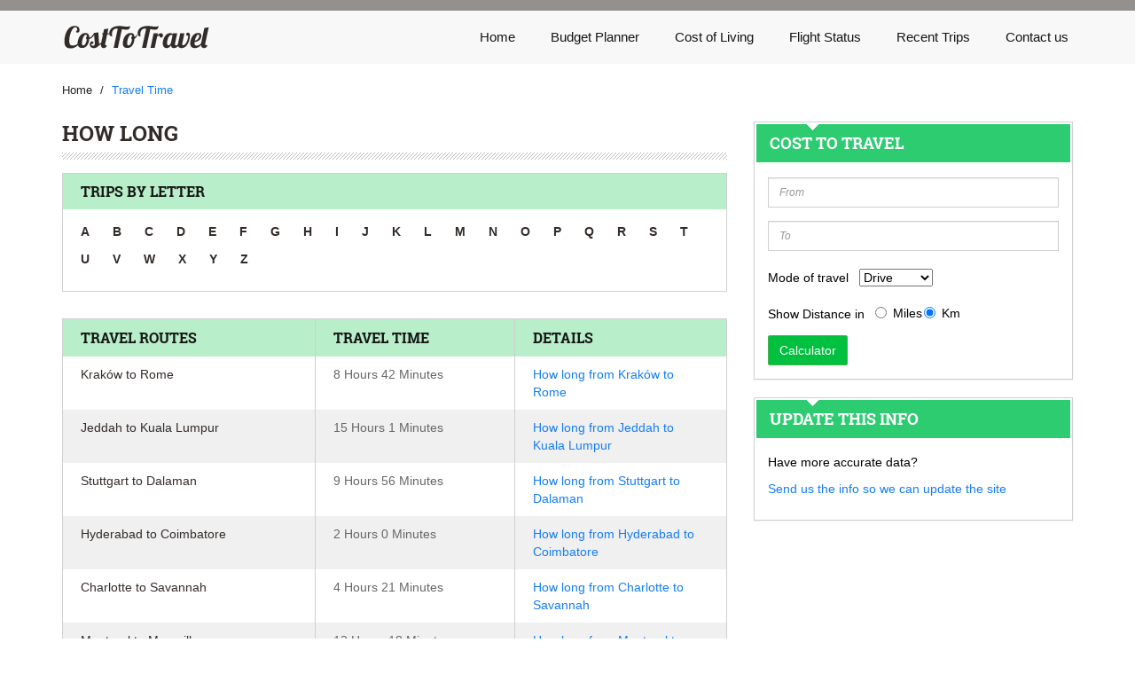

--- FILE ---
content_type: text/html; charset=utf-8
request_url: https://www.costtotravel.com/how-long?page=120
body_size: 12723
content:

<!DOCTYPE html>
<html lang="en-US">
<head>
    <meta http-equiv="Content-Type" content="text/html; charset=utf-8" />
    <meta name="viewport" content="width=device-width, initial-scale=1.0, maximum-scale=1.0">
    <title>Travel Time Calculator</title>
	<meta name="description" content="‎Calculation of how long does it take to travel from a place to another. Try our free tool today" />
	<link href="https://www.costtotravel.com/how-long" rel="canonical" />
    <link href="/static/css/style.css" rel="stylesheet">
    
</head>
<body>
<nav class="navbar navbar-default navbar-static-top">
    <div class="container">
        <div class="navbar-header">
            <a class="navbar-brand" href="/">
                <img src="/static/images/logo.png" alt="CostToTravel.com" />
            </a>
            <button type="button" class="navbar-toggle" data-toggle="collapse" data-target="#navbar-header-collapse">
                <span class="sr-only">Toggle navigation</span>
                <span class="icon-bar"></span>
                <span class="icon-bar"></span>
                <span class="icon-bar"></span>
            </button>
        </div>
        <!--/ navbar-header-->
        <div class="collapse navbar-collapse" id="navbar-header-collapse">
            <ul class="nav navbar-nav navbar-right">
                <li >
                    <a href="/">Home</a>
                </li>
                <li>
                    <a href="/budget-planner">Budget Planner</a>
                </li>
                <li >
                    <a href="/living-cost">Cost of Living</a>
                </li>
                <li >
                    <a href="/airlines">Flight Status</a>
                </li>
                <li >
                    <a href="/recent-trips">Recent Trips</a>
                </li>
                <li >
                    <a href="/contact">Contact us</a>
                </li>
            </ul>
        </div>
    </div>
</nav>

<main class="main-content">
	
<div id="breadcrumb">
    <div class="container">
        <ol class="breadcrumb">
            <li><a href="/"><span>Home</span></a></li>
            
                <li><span>Travel Time</span></li>
            
        </ol>
    </div>
</div>
<div class="container">
	<div class="row">
	<ins class="adsbygoogle"
	     style="display:block"
	     data-ad-client="ca-pub-1483918455930612"
	     data-ad-slot="1926720626"
	     data-ad-format="auto"
	     data-full-width-responsive="true"></ins>
	<script>
	(adsbygoogle = window.adsbygoogle || []).push({});
	</script>
	</div>
</div>
<div class="main-content">
    <div class="container">
        <div class="row">
            <section class="col-md-8 howfar">
                <div class="mgT-20 longlist">
                    <div class="page-title">
                        <h1>How long</h1>
                    </div>
                    <div class="page-content">
                        <div class="table-responsive">
    <table>
        <thead>
            <tr class="uppercase">
                <th>TRIPS BY LETTER</th>
            </tr>
        </thead>
        <tbody>
            <tr>
                <td>
                    <ul class="listInline store-a-z">
                        
                            
                                <li><a href="/how-long/a">A</a></li>
                            
                                <li><a href="/how-long/b">B</a></li>
                            
                                <li><a href="/how-long/c">C</a></li>
                            
                                <li><a href="/how-long/d">D</a></li>
                            
                                <li><a href="/how-long/e">E</a></li>
                            
                                <li><a href="/how-long/f">F</a></li>
                            
                                <li><a href="/how-long/g">G</a></li>
                            
                                <li><a href="/how-long/h">H</a></li>
                            
                                <li><a href="/how-long/i">I</a></li>
                            
                                <li><a href="/how-long/j">J</a></li>
                            
                                <li><a href="/how-long/k">K</a></li>
                            
                                <li><a href="/how-long/l">L</a></li>
                            
                                <li><a href="/how-long/m">M</a></li>
                            
                                <li><a href="/how-long/n">N</a></li>
                            
                                <li><a href="/how-long/o">O</a></li>
                            
                                <li><a href="/how-long/p">P</a></li>
                            
                                <li><a href="/how-long/q">Q</a></li>
                            
                                <li><a href="/how-long/r">R</a></li>
                            
                                <li><a href="/how-long/s">S</a></li>
                            
                                <li><a href="/how-long/t">T</a></li>
                            
                                <li><a href="/how-long/u">U</a></li>
                            
                                <li><a href="/how-long/v">V</a></li>
                            
                                <li><a href="/how-long/w">W</a></li>
                            
                                <li><a href="/how-long/x">X</a></li>
                            
                                <li><a href="/how-long/y">Y</a></li>
                            
                                <li><a href="/how-long/z">Z</a></li>
                            
                        
                    </ul>
                </td>
            </tr>
        </tbody>
    </table>
</div>
                        

    <div class="table-responsive mgT-30">
        <table class="table table-stripted">
            <colgroup>
                <col width="38%"/>
                <col width="30%"/>
                <col width="32%"/>
            </colgroup>
            <thead>
                <tr class="uppercase">
                    <th>Travel Routes</th>
                    <th>Travel time</th>
                    <th>Details</th>
                </tr>
            </thead>
            <tbody>
                
                    <tr class="link-blue">
                        <td>Kraków to Rome</span></td>
                        <td class="c_6">8 Hours 42 Minutes</td>
                        <td><a href="/how-long/from-krakow-poland-to-rome-italy">How long from Kraków to Rome</a></td>
                    </tr>
                
                    <tr class="link-blue">
                        <td>Jeddah to Kuala Lumpur</span></td>
                        <td class="c_6">15 Hours 1 Minutes</td>
                        <td><a href="/how-long/from-jeddah-saudi-arabia-to-kuala-lumpur">How long from Jeddah to Kuala Lumpur</a></td>
                    </tr>
                
                    <tr class="link-blue">
                        <td>Stuttgart to Dalaman</span></td>
                        <td class="c_6">9 Hours 56 Minutes</td>
                        <td><a href="/how-long/from-stuttgart-germany-to-dalaman">How long from Stuttgart to Dalaman</a></td>
                    </tr>
                
                    <tr class="link-blue">
                        <td>Hyderabad to Coimbatore</span></td>
                        <td class="c_6">2 Hours 0 Minutes</td>
                        <td><a href="/how-long/from-hyderabad-india-to-coimbatore">How long from Hyderabad to Coimbatore</a></td>
                    </tr>
                
                    <tr class="link-blue">
                        <td>Charlotte to Savannah</span></td>
                        <td class="c_6">4 Hours 21 Minutes</td>
                        <td><a href="/how-long/from-charlotte-united-states-to-savannah">How long from Charlotte to Savannah</a></td>
                    </tr>
                
                    <tr class="link-blue">
                        <td>Montreal to Marseille</span></td>
                        <td class="c_6">13 Hours 18 Minutes</td>
                        <td><a href="/how-long/from-montreal-canada-to-marseille-france">How long from Montreal to Marseille</a></td>
                    </tr>
                
                    <tr class="link-blue">
                        <td>San José to San Diego</span></td>
                        <td class="c_6">21 Hours 33 Minutes</td>
                        <td><a href="/how-long/from-san-jose-bolivia-to-san-diego">How long from San José to San Diego</a></td>
                    </tr>
                
                    <tr class="link-blue">
                        <td>Las Vegas to Washington</span></td>
                        <td class="c_6">8 Hours 6 Minutes</td>
                        <td><a href="/how-long/from-las-vegas-to-washington-united-states">How long from Las Vegas to Washington</a></td>
                    </tr>
                
                    <tr class="link-blue">
                        <td>Oakland to Long Beach, CA, United States</span></td>
                        <td class="c_6">6 Hours 40 Minutes</td>
                        <td><a href="/how-long/from-oakland-united-states-to-long-beach">How long from Oakland to Long Beach, CA, United States</a></td>
                    </tr>
                
                    <tr class="link-blue">
                        <td>Rome to Rio de Janeiro</span></td>
                        <td class="c_6">22 Hours 23 Minutes</td>
                        <td><a href="/how-long/from-rome-italy-to-rio-de-janeiro-brazil">How long from Rome to Rio de Janeiro</a></td>
                    </tr>
                
                    <tr class="link-blue">
                        <td>Vilnius to Dublin</span></td>
                        <td class="c_6">8 Hours 12 Minutes</td>
                        <td><a href="/how-long/from-vilnius-lithuania-to-dublin-ireland">How long from Vilnius to Dublin</a></td>
                    </tr>
                
                    <tr class="link-blue">
                        <td>Malaga to Copenhagen</span></td>
                        <td class="c_6">6 Hours 19 Minutes</td>
                        <td><a href="/how-long/from-malaga-spain-to-copenhagen">How long from Malaga to Copenhagen</a></td>
                    </tr>
                
                    <tr class="link-blue">
                        <td>Vancouver to Montreal</span></td>
                        <td class="c_6">10 Hours 46 Minutes</td>
                        <td><a href="/how-long/from-vancouver-canada-to-montreal-canada">How long from Vancouver to Montreal</a></td>
                    </tr>
                
                    <tr class="link-blue">
                        <td>Riyadh to Sharjah</span></td>
                        <td class="c_6">2 Hours 26 Minutes</td>
                        <td><a href="/how-long/from-riyadh-to-sharjah-united-arab-emirates">How long from Riyadh to Sharjah</a></td>
                    </tr>
                
                    <tr class="link-blue">
                        <td>Bucharest to Berlin</span></td>
                        <td class="c_6">5 Hours 19 Minutes</td>
                        <td><a href="/how-long/from-bucharest-romania-to-berlin-germany">How long from Bucharest to Berlin</a></td>
                    </tr>
                
                    <tr class="link-blue">
                        <td>Faro to Palma de Mallorca</span></td>
                        <td class="c_6">2 Hours 6 Minutes</td>
                        <td><a href="/how-long/from-faro-portugal-to-palma-de-mallorca">How long from Faro to Palma de Mallorca</a></td>
                    </tr>
                
                    <tr class="link-blue">
                        <td>Marseille to Montreal</span></td>
                        <td class="c_6">13 Hours 22 Minutes</td>
                        <td><a href="/how-long/from-marseille-france-to-montreal-canada">How long from Marseille to Montreal</a></td>
                    </tr>
                
                    <tr class="link-blue">
                        <td>Amsterdam to Portland</span></td>
                        <td class="c_6">20 Hours 41 Minutes</td>
                        <td><a href="/how-long/from-amsterdam-to-portland-united-states">How long from Amsterdam to Portland</a></td>
                    </tr>
                
                    <tr class="link-blue">
                        <td>Glasgow to Reykjavik</span></td>
                        <td class="c_6">7 Hours 15 Minutes</td>
                        <td><a href="/how-long/from-glasgow-united-kingdom-to-reykjavik">How long from Glasgow to Reykjavik</a></td>
                    </tr>
                
                    <tr class="link-blue">
                        <td>Moscow to Rome</span></td>
                        <td class="c_6">7 Hours 49 Minutes</td>
                        <td><a href="/how-long/from-moscow-to-rome-italy">How long from Moscow to Rome</a></td>
                    </tr>
                
                    <tr class="link-blue">
                        <td>Bangkok to Perth</span></td>
                        <td class="c_6">12 Hours 12 Minutes</td>
                        <td><a href="/how-long/from-bangkok-thailand-to-perth-australia">How long from Bangkok to Perth</a></td>
                    </tr>
                
                    <tr class="link-blue">
                        <td>Copenhagen to Orlando</span></td>
                        <td class="c_6">13 Hours 33 Minutes</td>
                        <td><a href="/how-long/from-copenhagen-to-orlando-united-states">How long from Copenhagen to Orlando</a></td>
                    </tr>
                
                    <tr class="link-blue">
                        <td>Nagoya to Singapore</span></td>
                        <td class="c_6">11 Hours 46 Minutes</td>
                        <td><a href="/how-long/from-nagoya-to-singapore">How long from Nagoya to Singapore</a></td>
                    </tr>
                
                    <tr class="link-blue">
                        <td>Lisbon to São Paulo</span></td>
                        <td class="c_6">15 Hours 25 Minutes</td>
                        <td><a href="/how-long/from-lisbon-portugal-to-sao-paulo-brazil">How long from Lisbon to São Paulo</a></td>
                    </tr>
                
                    <tr class="link-blue">
                        <td>Coimbatore to Hyderabad</span></td>
                        <td class="c_6">2 Hours 4 Minutes</td>
                        <td><a href="/how-long/from-coimbatore-to-hyderabad-india">How long from Coimbatore to Hyderabad</a></td>
                    </tr>
                
                    <tr class="link-blue">
                        <td>Prague to Copenhagen</span></td>
                        <td class="c_6">4 Hours 7 Minutes</td>
                        <td><a href="/how-long/from-prague-czech-republic-to-copenhagen">How long from Prague to Copenhagen</a></td>
                    </tr>
                
                    <tr class="link-blue">
                        <td>Canberra to Melbourne International Airport</span></td>
                        <td class="c_6">29 Hours 33 Minutes</td>
                        <td><a href="/how-long/from-canberra-to-melbourne-united-states">How long from Canberra to Melbourne International Airport</a></td>
                    </tr>
                
                    <tr class="link-blue">
                        <td>Turin to Naples</span></td>
                        <td class="c_6">5 Hours 17 Minutes</td>
                        <td><a href="/how-long/from-turin-italy-to-naples">How long from Turin to Naples</a></td>
                    </tr>
                
                    <tr class="link-blue">
                        <td>Frankfurt to Abuja</span></td>
                        <td class="c_6">9 Hours 27 Minutes</td>
                        <td><a href="/how-long/from-frankfurt-to-abuja-nigeria">How long from Frankfurt to Abuja</a></td>
                    </tr>
                
                    <tr class="link-blue">
                        <td>Prague to Las Palmas</span></td>
                        <td class="c_6">10 Hours 32 Minutes</td>
                        <td><a href="/how-long/from-prague-czech-republic-to-las-palmas">How long from Prague to Las Palmas</a></td>
                    </tr>
                
                    <tr class="link-blue">
                        <td>Zagreb to Frankfurt</span></td>
                        <td class="c_6">6 Hours 16 Minutes</td>
                        <td><a href="/how-long/from-zagreb-croatia-to-frankfurt">How long from Zagreb to Frankfurt</a></td>
                    </tr>
                
                    <tr class="link-blue">
                        <td>Budapest to Doha</span></td>
                        <td class="c_6">8 Hours 14 Minutes</td>
                        <td><a href="/how-long/from-budapest-to-doha">How long from Budapest to Doha</a></td>
                    </tr>
                
                    <tr class="link-blue">
                        <td>Tokyo to Dallas</span></td>
                        <td class="c_6">23 Hours 37 Minutes</td>
                        <td><a href="/how-long/from-tokyo-to-dallas-united-states">How long from Tokyo to Dallas</a></td>
                    </tr>
                
                    <tr class="link-blue">
                        <td>Dubai to Rome</span></td>
                        <td class="c_6">12 Hours 18 Minutes</td>
                        <td><a href="/how-long/from-dubai-united-arab-emirates-to-rome-italy">How long from Dubai to Rome</a></td>
                    </tr>
                
                    <tr class="link-blue">
                        <td>Munich to Birmingham</span></td>
                        <td class="c_6">7 Hours 5 Minutes</td>
                        <td><a href="/how-long/from-munich-to-birmingham-united-kingdom">How long from Munich to Birmingham</a></td>
                    </tr>
                
                    <tr class="link-blue">
                        <td>Long Beach, CA, United States to Phoenix</span></td>
                        <td class="c_6">6 Hours 14 Minutes</td>
                        <td><a href="/how-long/from-long-beach-to-phoenix-united-states">How long from Long Beach, CA, United States to Phoenix</a></td>
                    </tr>
                
                    <tr class="link-blue">
                        <td>Pisa to Prague</span></td>
                        <td class="c_6">2 Hours 36 Minutes</td>
                        <td><a href="/how-long/from-pisa-italy-to-prague-czech-republic">How long from Pisa to Prague</a></td>
                    </tr>
                
                    <tr class="link-blue">
                        <td>Kuwait to Rome</span></td>
                        <td class="c_6">11 Hours 18 Minutes</td>
                        <td><a href="/how-long/from-kuwait-kuwait-to-rome-italy">How long from Kuwait to Rome</a></td>
                    </tr>
                
                    <tr class="link-blue">
                        <td>Leeds to Faro</span></td>
                        <td class="c_6">7 Hours 18 Minutes</td>
                        <td><a href="/how-long/from-leeds-united-kingdom-to-faro-portugal">How long from Leeds to Faro</a></td>
                    </tr>
                
                    <tr class="link-blue">
                        <td>Trabzon to Stuttgart</span></td>
                        <td class="c_6">5 Hours 56 Minutes</td>
                        <td><a href="/how-long/from-trabzon-turkey-to-stuttgart-germany">How long from Trabzon to Stuttgart</a></td>
                    </tr>
                
                    <tr class="link-blue">
                        <td>San Diego to Baltimore</span></td>
                        <td class="c_6">7 Hours 47 Minutes</td>
                        <td><a href="/how-long/from-san-diego-to-baltimore">How long from San Diego to Baltimore</a></td>
                    </tr>
                
                    <tr class="link-blue">
                        <td>New York to Casablanca</span></td>
                        <td class="c_6">10 Hours 43 Minutes</td>
                        <td><a href="/how-long/from-new-york-to-casablanca">How long from New York to Casablanca</a></td>
                    </tr>
                
                    <tr class="link-blue">
                        <td>Beijing to Melbourne</span></td>
                        <td class="c_6">14 Hours 39 Minutes</td>
                        <td><a href="/how-long/from-beijing-china-to-melbourne-australia">How long from Beijing to Melbourne</a></td>
                    </tr>
                
                    <tr class="link-blue">
                        <td>Dubrovnik to Cologne</span></td>
                        <td class="c_6">6 Hours 5 Minutes</td>
                        <td><a href="/how-long/from-dubrovnik-croatia-to-cologne-germany">How long from Dubrovnik to Cologne</a></td>
                    </tr>
                
                    <tr class="link-blue">
                        <td>Orlando to Oslo</span></td>
                        <td class="c_6">12 Hours 37 Minutes</td>
                        <td><a href="/how-long/from-orlando-united-states-to-oslo-norway">How long from Orlando to Oslo</a></td>
                    </tr>
                
                    <tr class="link-blue">
                        <td>Taipei to Dubai</span></td>
                        <td class="c_6">11 Hours 51 Minutes</td>
                        <td><a href="/how-long/from-taipei-to-dubai-united-arab-emirates">How long from Taipei to Dubai</a></td>
                    </tr>
                
                    <tr class="link-blue">
                        <td>Bristol to Ibiza</span></td>
                        <td class="c_6">21 Hours 40 Minutes</td>
                        <td><a href="/how-long/from-bristol-united-states-to-ibiza-spain">How long from Bristol to Ibiza</a></td>
                    </tr>
                
                    <tr class="link-blue">
                        <td>Faro to Bristol</span></td>
                        <td class="c_6">18 Hours 6 Minutes</td>
                        <td><a href="/how-long/from-faro-portugal-to-bristol-united-states">How long from Faro to Bristol</a></td>
                    </tr>
                
                    <tr class="link-blue">
                        <td>Manchester to Varadero</span></td>
                        <td class="c_6">14 Hours 19 Minutes</td>
                        <td><a href="/how-long/from-manchester-united-states-to-varadero">How long from Manchester to Varadero</a></td>
                    </tr>
                
                    <tr class="link-blue">
                        <td>Dubrovnik to Stockholm</span></td>
                        <td class="c_6">6 Hours 8 Minutes</td>
                        <td><a href="/how-long/from-dubrovnik-croatia-to-stockholm-sweden">How long from Dubrovnik to Stockholm</a></td>
                    </tr>
                
                    <tr class="link-blue">
                        <td>Liverpool to Barcelona</span></td>
                        <td class="c_6">7 Hours 5 Minutes</td>
                        <td><a href="/how-long/from-liverpool-united-kingdom-to-barcelona">How long from Liverpool to Barcelona</a></td>
                    </tr>
                
                    <tr class="link-blue">
                        <td>Luxembourg to Izmir</span></td>
                        <td class="c_6">6 Hours 5 Minutes</td>
                        <td><a href="/how-long/from-luxembourg-city-to-izmir-turkey">How long from Luxembourg to Izmir</a></td>
                    </tr>
                
                    <tr class="link-blue">
                        <td>Prague to Kristiansand, Norway</span></td>
                        <td class="c_6">8 Hours 59 Minutes</td>
                        <td><a href="/how-long/from-prague-czech-republic-to-kristiansand">How long from Prague to Kristiansand, Norway</a></td>
                    </tr>
                
                    <tr class="link-blue">
                        <td>Cebu to Busan</span></td>
                        <td class="c_6">5 Hours 8 Minutes</td>
                        <td><a href="/how-long/from-cebu-philippines-to-busan-south-korea">How long from Cebu to Busan</a></td>
                    </tr>
                
                    <tr class="link-blue">
                        <td>Melbourne to Perth</span></td>
                        <td class="c_6">7 Hours 22 Minutes</td>
                        <td><a href="/how-long/from-melbourne-australia-to-perth-australia">How long from Melbourne to Perth</a></td>
                    </tr>
                
                    <tr class="link-blue">
                        <td>Manchester to Copenhagen</span></td>
                        <td class="c_6">15 Hours 35 Minutes</td>
                        <td><a href="/how-long/from-manchester-united-states-to-copenhagen">How long from Manchester to Copenhagen</a></td>
                    </tr>
                
                    <tr class="link-blue">
                        <td>Dubrovnik to Stuttgart</span></td>
                        <td class="c_6">6 Hours 26 Minutes</td>
                        <td><a href="/how-long/from-dubrovnik-croatia-to-stuttgart-germany">How long from Dubrovnik to Stuttgart</a></td>
                    </tr>
                
                    <tr class="link-blue">
                        <td>Copenhagen to Edinburgh</span></td>
                        <td class="c_6">6 Hours 23 Minutes</td>
                        <td><a href="/how-long/from-copenhagen-to-edinburgh-united-kingdom">How long from Copenhagen to Edinburgh</a></td>
                    </tr>
                
                    <tr class="link-blue">
                        <td>Berlin to Naples</span></td>
                        <td class="c_6">4 Hours 58 Minutes</td>
                        <td><a href="/how-long/from-berlin-germany-to-naples">How long from Berlin to Naples</a></td>
                    </tr>
                
                    <tr class="link-blue">
                        <td>Dublin to Warsaw</span></td>
                        <td class="c_6">8 Hours 33 Minutes</td>
                        <td><a href="/how-long/from-dublin-ireland-to-warsaw-poland">How long from Dublin to Warsaw</a></td>
                    </tr>
                
                    <tr class="link-blue">
                        <td>Almaty to Seoul</span></td>
                        <td class="c_6">9 Hours 37 Minutes</td>
                        <td><a href="/how-long/from-almaty-kazakhstan-to-seoul">How long from Almaty to Seoul</a></td>
                    </tr>
                
                    <tr class="link-blue">
                        <td>Montreal to Miami</span></td>
                        <td class="c_6">9 Hours 56 Minutes</td>
                        <td><a href="/how-long/from-montreal-canada-to-miami">How long from Montreal to Miami</a></td>
                    </tr>
                
                    <tr class="link-blue">
                        <td>Catania to Luxembourg</span></td>
                        <td class="c_6">3 Hours 0 Minutes</td>
                        <td><a href="/how-long/from-catania-italy-to-luxembourg-city">How long from Catania to Luxembourg</a></td>
                    </tr>
                
                    <tr class="link-blue">
                        <td>Toronto to Austin</span></td>
                        <td class="c_6">6 Hours 41 Minutes</td>
                        <td><a href="/how-long/from-toronto-to-austin-united-states">How long from Toronto to Austin</a></td>
                    </tr>
                
                    <tr class="link-blue">
                        <td>Hamburg to Bridgetown</span></td>
                        <td class="c_6">21 Hours 15 Minutes</td>
                        <td><a href="/how-long/from-hamburg-to-bridgetown-barbados">How long from Hamburg to Bridgetown</a></td>
                    </tr>
                
                    <tr class="link-blue">
                        <td>Denpasar Bali to Tokyo</span></td>
                        <td class="c_6">9 Hours 3 Minutes</td>
                        <td><a href="/how-long/from-denpasar-bali-indonesia-to-tokyo">How long from Denpasar Bali to Tokyo</a></td>
                    </tr>
                
                    <tr class="link-blue">
                        <td>Cagliari to Naples</span></td>
                        <td class="c_6">3 Hours 25 Minutes</td>
                        <td><a href="/how-long/from-cagliari-italy-to-naples">How long from Cagliari to Naples</a></td>
                    </tr>
                
                    <tr class="link-blue">
                        <td>Dublin to Leeds</span></td>
                        <td class="c_6">4 Hours 35 Minutes</td>
                        <td><a href="/how-long/from-dublin-ireland-to-leeds-united-kingdom">How long from Dublin to Leeds</a></td>
                    </tr>
                
                    <tr class="link-blue">
                        <td>San José to Panama City</span></td>
                        <td class="c_6">8 Hours 2 Minutes</td>
                        <td><a href="/how-long/from-san-jose-bolivia-to-panama-city">How long from San José to Panama City</a></td>
                    </tr>
                
                    <tr class="link-blue">
                        <td>Tambo International Airport to Hong Kong</span></td>
                        <td class="c_6">32 Hours 19 Minutes</td>
                        <td><a href="/how-long/from-tambo-international-airport-to-hong-kong">How long from Tambo International Airport to Hong Kong</a></td>
                    </tr>
                
                    <tr class="link-blue">
                        <td>Geneva to Dublin</span></td>
                        <td class="c_6">4 Hours 48 Minutes</td>
                        <td><a href="/how-long/from-geneva-to-dublin-ireland">How long from Geneva to Dublin</a></td>
                    </tr>
                
                    <tr class="link-blue">
                        <td>San Francisco to Chengdu</span></td>
                        <td class="c_6">18 Hours 0 Minutes</td>
                        <td><a href="/how-long/from-san-francisco-to-chengdu">How long from San Francisco to Chengdu</a></td>
                    </tr>
                
                    <tr class="link-blue">
                        <td>Chengdu to San Francisco</span></td>
                        <td class="c_6">20 Hours 34 Minutes</td>
                        <td><a href="/how-long/from-chengdu-to-san-francisco">How long from Chengdu to San Francisco</a></td>
                    </tr>
                
                    <tr class="link-blue">
                        <td>Calgary to San Francisco</span></td>
                        <td class="c_6">7 Hours 36 Minutes</td>
                        <td><a href="/how-long/from-calgary-to-san-francisco">How long from Calgary to San Francisco</a></td>
                    </tr>
                
                    <tr class="link-blue">
                        <td>Shanghai to Auckland</span></td>
                        <td class="c_6">20 Hours 54 Minutes</td>
                        <td><a href="/how-long/from-shanghai-china-to-auckland-new-zealand">How long from Shanghai to Auckland</a></td>
                    </tr>
                
                    <tr class="link-blue">
                        <td>Bangalore to Jeddah</span></td>
                        <td class="c_6">6 Hours 20 Minutes</td>
                        <td><a href="/how-long/from-bangalore-india-to-jeddah-saudi-arabia">How long from Bangalore to Jeddah</a></td>
                    </tr>
                
                    <tr class="link-blue">
                        <td>Athens to Vienna</span></td>
                        <td class="c_6">6 Hours 57 Minutes</td>
                        <td><a href="/how-long/from-athens-to-vienna">How long from Athens to Vienna</a></td>
                    </tr>
                
                    <tr class="link-blue">
                        <td>Chongqing to Singapore</span></td>
                        <td class="c_6">8 Hours 18 Minutes</td>
                        <td><a href="/how-long/from-chongqing-china-to-singapore">How long from Chongqing to Singapore</a></td>
                    </tr>
                
                    <tr class="link-blue">
                        <td>Wrocław to Warsaw</span></td>
                        <td class="c_6">4 Hours 7 Minutes</td>
                        <td><a href="/how-long/from-wroclaw-poland-to-warsaw-poland">How long from Wrocław to Warsaw</a></td>
                    </tr>
                
                    <tr class="link-blue">
                        <td>Dallas to Raleigh</span></td>
                        <td class="c_6">6 Hours 38 Minutes</td>
                        <td><a href="/how-long/from-dallas-united-states-to-raleigh">How long from Dallas to Raleigh</a></td>
                    </tr>
                
                    <tr class="link-blue">
                        <td>Thessaloniki to Belgrade</span></td>
                        <td class="c_6">2 Hours 1 Minutes</td>
                        <td><a href="/how-long/from-thessaloniki-greece-to-belgrade">How long from Thessaloniki to Belgrade</a></td>
                    </tr>
                
                    <tr class="link-blue">
                        <td>Thessaloniki to Cologne</span></td>
                        <td class="c_6">4 Hours 16 Minutes</td>
                        <td><a href="/how-long/from-thessaloniki-greece-to-cologne-germany">How long from Thessaloniki to Cologne</a></td>
                    </tr>
                
                    <tr class="link-blue">
                        <td>Palma de Mallorca to Dublin</span></td>
                        <td class="c_6">5 Hours 38 Minutes</td>
                        <td><a href="/how-long/from-palma-de-mallorca-to-dublin-ireland">How long from Palma de Mallorca to Dublin</a></td>
                    </tr>
                
                    <tr class="link-blue">
                        <td>Podgorica to Zurich</span></td>
                        <td class="c_6">2 Hours 18 Minutes</td>
                        <td><a href="/how-long/from-podgorica-montenegro-to-zurich">How long from Podgorica to Zurich</a></td>
                    </tr>
                
                    <tr class="link-blue">
                        <td>Palma de Mallorca to Berlin</span></td>
                        <td class="c_6">5 Hours 37 Minutes</td>
                        <td><a href="/how-long/from-palma-de-mallorca-to-berlin-germany">How long from Palma de Mallorca to Berlin</a></td>
                    </tr>
                
                    <tr class="link-blue">
                        <td>Podgorica to Paris</span></td>
                        <td class="c_6">8 Hours 36 Minutes</td>
                        <td><a href="/how-long/from-podgorica-montenegro-to-paris">How long from Podgorica to Paris</a></td>
                    </tr>
                
                    <tr class="link-blue">
                        <td>Moscow to Podgorica</span></td>
                        <td class="c_6">7 Hours 55 Minutes</td>
                        <td><a href="/how-long/from-moscow-to-podgorica-montenegro">How long from Moscow to Podgorica</a></td>
                    </tr>
                
                    <tr class="link-blue">
                        <td>Frankfurt to Bucharest</span></td>
                        <td class="c_6">5 Hours 20 Minutes</td>
                        <td><a href="/how-long/from-frankfurt-to-bucharest-romania">How long from Frankfurt to Bucharest</a></td>
                    </tr>
                
                    <tr class="link-blue">
                        <td>Brussels to Thira</span></td>
                        <td class="c_6">5 Hours 44 Minutes</td>
                        <td><a href="/how-long/from-brussels-to-thira">How long from Brussels to Thira</a></td>
                    </tr>
                
                    <tr class="link-blue">
                        <td>Athens to Hamburg</span></td>
                        <td class="c_6">9 Hours 19 Minutes</td>
                        <td><a href="/how-long/from-athens-to-hamburg">How long from Athens to Hamburg</a></td>
                    </tr>
                
                    <tr class="link-blue">
                        <td>Katowice to Dublin</span></td>
                        <td class="c_6">8 Hours 52 Minutes</td>
                        <td><a href="/how-long/from-katowice-poland-to-dublin-ireland">How long from Katowice to Dublin</a></td>
                    </tr>
                
                    <tr class="link-blue">
                        <td>Jakarta to Kota Kinabalu</span></td>
                        <td class="c_6">6 Hours 11 Minutes</td>
                        <td><a href="/how-long/from-jakarta-to-kota-kinabalu-malaysia">How long from Jakarta to Kota Kinabalu</a></td>
                    </tr>
                
                    <tr class="link-blue">
                        <td>Canberra to Brisbane</span></td>
                        <td class="c_6">6 Hours 26 Minutes</td>
                        <td><a href="/how-long/from-canberra-to-brisbane">How long from Canberra to Brisbane</a></td>
                    </tr>
                
                    <tr class="link-blue">
                        <td>San Diego to Houston</span></td>
                        <td class="c_6">4 Hours 24 Minutes</td>
                        <td><a href="/how-long/from-san-diego-to-houston-united-states">How long from San Diego to Houston</a></td>
                    </tr>
                
                    <tr class="link-blue">
                        <td>Helsinki to Dubai</span></td>
                        <td class="c_6">8 Hours 57 Minutes</td>
                        <td><a href="/how-long/from-helsinki-to-dubai-united-arab-emirates">How long from Helsinki to Dubai</a></td>
                    </tr>
                
                    <tr class="link-blue">
                        <td>Panama City to Monterrey</span></td>
                        <td class="c_6">5 Hours 16 Minutes</td>
                        <td><a href="/how-long/from-panama-city-to-monterrey-mexico">How long from Panama City to Monterrey</a></td>
                    </tr>
                
                    <tr class="link-blue">
                        <td>San Diego to Salt Lake City</span></td>
                        <td class="c_6">2 Hours 21 Minutes</td>
                        <td><a href="/how-long/from-san-diego-to-salt-lake-city">How long from San Diego to Salt Lake City</a></td>
                    </tr>
                
                    <tr class="link-blue">
                        <td>Washington to Copenhagen</span></td>
                        <td class="c_6">12 Hours 51 Minutes</td>
                        <td><a href="/how-long/from-washington-united-states-to-copenhagen">How long from Washington to Copenhagen</a></td>
                    </tr>
                
                    <tr class="link-blue">
                        <td>Miami to Grenada</span></td>
                        <td class="c_6">18 Hours 45 Minutes</td>
                        <td><a href="/how-long/from-miami-to-grenada-grenada">How long from Miami to Grenada</a></td>
                    </tr>
                
                    <tr class="link-blue">
                        <td>Ho Chi Minh City to Phan Thiet</span></td>
                        <td class="c_6">3 Hours 16 Minutes</td>
                        <td><a href="/how-long/from-ho-chi-minh-city-to-phan-thiet-vietnam">How long from Ho Chi Minh City to Phan Thiet</a></td>
                    </tr>
                
            </tbody>
        </table>
    </div>  
    <div class="paginate">
    
        <div class="pagination">
            <ul>
                
                    <li><a href="?page=119">&laquo;</a></li>
                
                
                  
                    <li><a href="?page=1">1</a></li>
                  
                
                  
                    <li><a href="?page=2">2</a></li>
                  
                
                  
                    <li><a href="?page=3">3</a></li>
                  
                
                  
                    <li><a href="?page=4">4</a></li>
                  
                
                  
                    <li><a href="?page=5">5</a></li>
                  
                
                  
                    <li><a href="?page=6">6</a></li>
                  
                
                  
                    <li><a href="?page=7">7</a></li>
                  
                
                  
                    <li><a href="?page=8">8</a></li>
                  
                
                  
                    <li><a href="?page=9">9</a></li>
                  
                
                  
                    <li><a href="?page=10">10</a></li>
                  
                
                  
                    <li><a href="?page=11">11</a></li>
                  
                
                  
                    <li><a href="?page=12">12</a></li>
                  
                
                  
                    <li><a href="?page=13">13</a></li>
                  
                
                  
                    <li><a href="?page=14">14</a></li>
                  
                
                  
                    <li><a href="?page=15">15</a></li>
                  
                
                  
                    <li><a href="?page=16">16</a></li>
                  
                
                  
                    <li><a href="?page=17">17</a></li>
                  
                
                  
                    <li><a href="?page=18">18</a></li>
                  
                
                  
                    <li><a href="?page=19">19</a></li>
                  
                
                  
                    <li><a href="?page=20">20</a></li>
                  
                
                  
                    <li><a href="?page=21">21</a></li>
                  
                
                  
                    <li><a href="?page=22">22</a></li>
                  
                
                  
                    <li><a href="?page=23">23</a></li>
                  
                
                  
                    <li><a href="?page=24">24</a></li>
                  
                
                  
                    <li><a href="?page=25">25</a></li>
                  
                
                  
                    <li><a href="?page=26">26</a></li>
                  
                
                  
                    <li><a href="?page=27">27</a></li>
                  
                
                  
                    <li><a href="?page=28">28</a></li>
                  
                
                  
                    <li><a href="?page=29">29</a></li>
                  
                
                  
                    <li><a href="?page=30">30</a></li>
                  
                
                  
                    <li><a href="?page=31">31</a></li>
                  
                
                  
                    <li><a href="?page=32">32</a></li>
                  
                
                  
                    <li><a href="?page=33">33</a></li>
                  
                
                  
                    <li><a href="?page=34">34</a></li>
                  
                
                  
                    <li><a href="?page=35">35</a></li>
                  
                
                  
                    <li><a href="?page=36">36</a></li>
                  
                
                  
                    <li><a href="?page=37">37</a></li>
                  
                
                  
                    <li><a href="?page=38">38</a></li>
                  
                
                  
                    <li><a href="?page=39">39</a></li>
                  
                
                  
                    <li><a href="?page=40">40</a></li>
                  
                
                  
                    <li><a href="?page=41">41</a></li>
                  
                
                  
                    <li><a href="?page=42">42</a></li>
                  
                
                  
                    <li><a href="?page=43">43</a></li>
                  
                
                  
                    <li><a href="?page=44">44</a></li>
                  
                
                  
                    <li><a href="?page=45">45</a></li>
                  
                
                  
                    <li><a href="?page=46">46</a></li>
                  
                
                  
                    <li><a href="?page=47">47</a></li>
                  
                
                  
                    <li><a href="?page=48">48</a></li>
                  
                
                  
                    <li><a href="?page=49">49</a></li>
                  
                
                  
                    <li><a href="?page=50">50</a></li>
                  
                
                  
                    <li><a href="?page=51">51</a></li>
                  
                
                  
                    <li><a href="?page=52">52</a></li>
                  
                
                  
                    <li><a href="?page=53">53</a></li>
                  
                
                  
                    <li><a href="?page=54">54</a></li>
                  
                
                  
                    <li><a href="?page=55">55</a></li>
                  
                
                  
                    <li><a href="?page=56">56</a></li>
                  
                
                  
                    <li><a href="?page=57">57</a></li>
                  
                
                  
                    <li><a href="?page=58">58</a></li>
                  
                
                  
                    <li><a href="?page=59">59</a></li>
                  
                
                  
                    <li><a href="?page=60">60</a></li>
                  
                
                  
                    <li><a href="?page=61">61</a></li>
                  
                
                  
                    <li><a href="?page=62">62</a></li>
                  
                
                  
                    <li><a href="?page=63">63</a></li>
                  
                
                  
                    <li><a href="?page=64">64</a></li>
                  
                
                  
                    <li><a href="?page=65">65</a></li>
                  
                
                  
                    <li><a href="?page=66">66</a></li>
                  
                
                  
                    <li><a href="?page=67">67</a></li>
                  
                
                  
                    <li><a href="?page=68">68</a></li>
                  
                
                  
                    <li><a href="?page=69">69</a></li>
                  
                
                  
                    <li><a href="?page=70">70</a></li>
                  
                
                  
                    <li><a href="?page=71">71</a></li>
                  
                
                  
                    <li><a href="?page=72">72</a></li>
                  
                
                  
                    <li><a href="?page=73">73</a></li>
                  
                
                  
                    <li><a href="?page=74">74</a></li>
                  
                
                  
                    <li><a href="?page=75">75</a></li>
                  
                
                  
                    <li><a href="?page=76">76</a></li>
                  
                
                  
                    <li><a href="?page=77">77</a></li>
                  
                
                  
                    <li><a href="?page=78">78</a></li>
                  
                
                  
                    <li><a href="?page=79">79</a></li>
                  
                
                  
                    <li><a href="?page=80">80</a></li>
                  
                
                  
                    <li><a href="?page=81">81</a></li>
                  
                
                  
                    <li><a href="?page=82">82</a></li>
                  
                
                  
                    <li><a href="?page=83">83</a></li>
                  
                
                  
                    <li><a href="?page=84">84</a></li>
                  
                
                  
                    <li><a href="?page=85">85</a></li>
                  
                
                  
                    <li><a href="?page=86">86</a></li>
                  
                
                  
                    <li><a href="?page=87">87</a></li>
                  
                
                  
                    <li><a href="?page=88">88</a></li>
                  
                
                  
                    <li><a href="?page=89">89</a></li>
                  
                
                  
                    <li><a href="?page=90">90</a></li>
                  
                
                  
                    <li><a href="?page=91">91</a></li>
                  
                
                  
                    <li><a href="?page=92">92</a></li>
                  
                
                  
                    <li><a href="?page=93">93</a></li>
                  
                
                  
                    <li><a href="?page=94">94</a></li>
                  
                
                  
                    <li><a href="?page=95">95</a></li>
                  
                
                  
                    <li><a href="?page=96">96</a></li>
                  
                
                  
                    <li><a href="?page=97">97</a></li>
                  
                
                  
                    <li><a href="?page=98">98</a></li>
                  
                
                  
                    <li><a href="?page=99">99</a></li>
                  
                
                  
                    <li><a href="?page=100">100</a></li>
                  
                
                  
                    <li><a href="?page=101">101</a></li>
                  
                
                  
                    <li><a href="?page=102">102</a></li>
                  
                
                  
                    <li><a href="?page=103">103</a></li>
                  
                
                  
                    <li><a href="?page=104">104</a></li>
                  
                
                  
                    <li><a href="?page=105">105</a></li>
                  
                
                  
                    <li><a href="?page=106">106</a></li>
                  
                
                  
                    <li><a href="?page=107">107</a></li>
                  
                
                  
                    <li><a href="?page=108">108</a></li>
                  
                
                  
                    <li><a href="?page=109">109</a></li>
                  
                
                  
                    <li><a href="?page=110">110</a></li>
                  
                
                  
                    <li><a href="?page=111">111</a></li>
                  
                
                  
                    <li><a href="?page=112">112</a></li>
                  
                
                  
                    <li><a href="?page=113">113</a></li>
                  
                
                  
                    <li><a href="?page=114">114</a></li>
                  
                
                  
                    <li><a href="?page=115">115</a></li>
                  
                
                  
                    <li><a href="?page=116">116</a></li>
                  
                
                  
                    <li><a href="?page=117">117</a></li>
                  
                
                  
                    <li><a href="?page=118">118</a></li>
                  
                
                  
                    <li><a href="?page=119">119</a></li>
                  
                
                  
                    <li class="active"><span>120 <span class="sr-only">(current)</span></span></li>
                  
                
                  
                    <li><a href="?page=121">121</a></li>
                  
                
                  
                    <li><a href="?page=122">122</a></li>
                  
                
                  
                    <li><a href="?page=123">123</a></li>
                  
                
                  
                    <li><a href="?page=124">124</a></li>
                  
                
                  
                    <li><a href="?page=125">125</a></li>
                  
                
                  
                    <li><a href="?page=126">126</a></li>
                  
                
                  
                    <li><a href="?page=127">127</a></li>
                  
                
                  
                    <li><a href="?page=128">128</a></li>
                  
                
                  
                    <li><a href="?page=129">129</a></li>
                  
                
                  
                    <li><a href="?page=130">130</a></li>
                  
                
                  
                    <li><a href="?page=131">131</a></li>
                  
                
                  
                    <li><a href="?page=132">132</a></li>
                  
                
                  
                    <li><a href="?page=133">133</a></li>
                  
                
                  
                    <li><a href="?page=134">134</a></li>
                  
                
                  
                    <li><a href="?page=135">135</a></li>
                  
                
                  
                    <li><a href="?page=136">136</a></li>
                  
                
                  
                    <li><a href="?page=137">137</a></li>
                  
                
                  
                    <li><a href="?page=138">138</a></li>
                  
                
                  
                    <li><a href="?page=139">139</a></li>
                  
                
                  
                    <li><a href="?page=140">140</a></li>
                  
                
                  
                    <li><a href="?page=141">141</a></li>
                  
                
                  
                    <li><a href="?page=142">142</a></li>
                  
                
                  
                    <li><a href="?page=143">143</a></li>
                  
                
                  
                    <li><a href="?page=144">144</a></li>
                  
                
                  
                    <li><a href="?page=145">145</a></li>
                  
                
                  
                    <li><a href="?page=146">146</a></li>
                  
                
                  
                    <li><a href="?page=147">147</a></li>
                  
                
                  
                    <li><a href="?page=148">148</a></li>
                  
                
                  
                    <li><a href="?page=149">149</a></li>
                  
                
                  
                    <li><a href="?page=150">150</a></li>
                  
                
                  
                    <li><a href="?page=151">151</a></li>
                  
                
                  
                    <li><a href="?page=152">152</a></li>
                  
                
                  
                    <li><a href="?page=153">153</a></li>
                  
                
                  
                    <li><a href="?page=154">154</a></li>
                  
                
                  
                    <li><a href="?page=155">155</a></li>
                  
                
                  
                    <li><a href="?page=156">156</a></li>
                  
                
                  
                    <li><a href="?page=157">157</a></li>
                  
                
                  
                    <li><a href="?page=158">158</a></li>
                  
                
                  
                    <li><a href="?page=159">159</a></li>
                  
                
                  
                    <li><a href="?page=160">160</a></li>
                  
                
                  
                    <li><a href="?page=161">161</a></li>
                  
                
                  
                    <li><a href="?page=162">162</a></li>
                  
                
                  
                    <li><a href="?page=163">163</a></li>
                  
                
                  
                    <li><a href="?page=164">164</a></li>
                  
                
                  
                    <li><a href="?page=165">165</a></li>
                  
                
                  
                    <li><a href="?page=166">166</a></li>
                  
                
                  
                    <li><a href="?page=167">167</a></li>
                  
                
                  
                    <li><a href="?page=168">168</a></li>
                  
                
                  
                    <li><a href="?page=169">169</a></li>
                  
                
                  
                    <li><a href="?page=170">170</a></li>
                  
                
                  
                    <li><a href="?page=171">171</a></li>
                  
                
                  
                    <li><a href="?page=172">172</a></li>
                  
                
                  
                    <li><a href="?page=173">173</a></li>
                  
                
                  
                    <li><a href="?page=174">174</a></li>
                  
                
                  
                    <li><a href="?page=175">175</a></li>
                  
                
                  
                    <li><a href="?page=176">176</a></li>
                  
                
                  
                    <li><a href="?page=177">177</a></li>
                  
                
                  
                    <li><a href="?page=178">178</a></li>
                  
                
                  
                    <li><a href="?page=179">179</a></li>
                  
                
                  
                    <li><a href="?page=180">180</a></li>
                  
                
                  
                    <li><a href="?page=181">181</a></li>
                  
                
                  
                    <li><a href="?page=182">182</a></li>
                  
                
                  
                    <li><a href="?page=183">183</a></li>
                  
                
                  
                    <li><a href="?page=184">184</a></li>
                  
                
                  
                    <li><a href="?page=185">185</a></li>
                  
                
                  
                    <li><a href="?page=186">186</a></li>
                  
                
                  
                    <li><a href="?page=187">187</a></li>
                  
                
                  
                    <li><a href="?page=188">188</a></li>
                  
                
                  
                    <li><a href="?page=189">189</a></li>
                  
                
                  
                    <li><a href="?page=190">190</a></li>
                  
                
                  
                    <li><a href="?page=191">191</a></li>
                  
                
                  
                    <li><a href="?page=192">192</a></li>
                  
                
                  
                    <li><a href="?page=193">193</a></li>
                  
                
                  
                    <li><a href="?page=194">194</a></li>
                  
                
                  
                    <li><a href="?page=195">195</a></li>
                  
                
                  
                    <li><a href="?page=196">196</a></li>
                  
                
                  
                    <li><a href="?page=197">197</a></li>
                  
                
                  
                    <li><a href="?page=198">198</a></li>
                  
                
                  
                    <li><a href="?page=199">199</a></li>
                  
                
                  
                    <li><a href="?page=200">200</a></li>
                  
                
                  
                    <li><a href="?page=201">201</a></li>
                  
                
                  
                    <li><a href="?page=202">202</a></li>
                  
                
                  
                    <li><a href="?page=203">203</a></li>
                  
                
                  
                    <li><a href="?page=204">204</a></li>
                  
                
                  
                    <li><a href="?page=205">205</a></li>
                  
                
                  
                    <li><a href="?page=206">206</a></li>
                  
                
                  
                    <li><a href="?page=207">207</a></li>
                  
                
                  
                    <li><a href="?page=208">208</a></li>
                  
                
                  
                    <li><a href="?page=209">209</a></li>
                  
                
                  
                    <li><a href="?page=210">210</a></li>
                  
                
                  
                    <li><a href="?page=211">211</a></li>
                  
                
                  
                    <li><a href="?page=212">212</a></li>
                  
                
                  
                    <li><a href="?page=213">213</a></li>
                  
                
                  
                    <li><a href="?page=214">214</a></li>
                  
                
                  
                    <li><a href="?page=215">215</a></li>
                  
                
                  
                    <li><a href="?page=216">216</a></li>
                  
                
                  
                    <li><a href="?page=217">217</a></li>
                  
                
                  
                    <li><a href="?page=218">218</a></li>
                  
                
                  
                    <li><a href="?page=219">219</a></li>
                  
                
                  
                    <li><a href="?page=220">220</a></li>
                  
                
                  
                    <li><a href="?page=221">221</a></li>
                  
                
                  
                    <li><a href="?page=222">222</a></li>
                  
                
                  
                    <li><a href="?page=223">223</a></li>
                  
                
                  
                    <li><a href="?page=224">224</a></li>
                  
                
                  
                    <li><a href="?page=225">225</a></li>
                  
                
                  
                    <li><a href="?page=226">226</a></li>
                  
                
                  
                    <li><a href="?page=227">227</a></li>
                  
                
                  
                    <li><a href="?page=228">228</a></li>
                  
                
                  
                    <li><a href="?page=229">229</a></li>
                  
                
                  
                    <li><a href="?page=230">230</a></li>
                  
                
                  
                    <li><a href="?page=231">231</a></li>
                  
                
                  
                    <li><a href="?page=232">232</a></li>
                  
                
                  
                    <li><a href="?page=233">233</a></li>
                  
                
                  
                    <li><a href="?page=234">234</a></li>
                  
                
                  
                    <li><a href="?page=235">235</a></li>
                  
                
                  
                    <li><a href="?page=236">236</a></li>
                  
                
                  
                    <li><a href="?page=237">237</a></li>
                  
                
                  
                    <li><a href="?page=238">238</a></li>
                  
                
                  
                    <li><a href="?page=239">239</a></li>
                  
                
                  
                    <li><a href="?page=240">240</a></li>
                  
                
                  
                    <li><a href="?page=241">241</a></li>
                  
                
                  
                    <li><a href="?page=242">242</a></li>
                  
                
                  
                    <li><a href="?page=243">243</a></li>
                  
                
                  
                    <li><a href="?page=244">244</a></li>
                  
                
                  
                    <li><a href="?page=245">245</a></li>
                  
                
                  
                    <li><a href="?page=246">246</a></li>
                  
                
                  
                    <li><a href="?page=247">247</a></li>
                  
                
                  
                    <li><a href="?page=248">248</a></li>
                  
                
                  
                    <li><a href="?page=249">249</a></li>
                  
                
                  
                    <li><a href="?page=250">250</a></li>
                  
                
                  
                    <li><a href="?page=251">251</a></li>
                  
                
                  
                    <li><a href="?page=252">252</a></li>
                  
                
                  
                    <li><a href="?page=253">253</a></li>
                  
                
                  
                    <li><a href="?page=254">254</a></li>
                  
                
                  
                    <li><a href="?page=255">255</a></li>
                  
                
                  
                    <li><a href="?page=256">256</a></li>
                  
                
                  
                    <li><a href="?page=257">257</a></li>
                  
                
                  
                    <li><a href="?page=258">258</a></li>
                  
                
                  
                    <li><a href="?page=259">259</a></li>
                  
                
                  
                    <li><a href="?page=260">260</a></li>
                  
                
                  
                    <li><a href="?page=261">261</a></li>
                  
                
                  
                    <li><a href="?page=262">262</a></li>
                  
                
                  
                    <li><a href="?page=263">263</a></li>
                  
                
                  
                    <li><a href="?page=264">264</a></li>
                  
                
                  
                    <li><a href="?page=265">265</a></li>
                  
                
                  
                    <li><a href="?page=266">266</a></li>
                  
                
                  
                    <li><a href="?page=267">267</a></li>
                  
                
                  
                    <li><a href="?page=268">268</a></li>
                  
                
                  
                    <li><a href="?page=269">269</a></li>
                  
                
                  
                    <li><a href="?page=270">270</a></li>
                  
                
                  
                    <li><a href="?page=271">271</a></li>
                  
                
                  
                    <li><a href="?page=272">272</a></li>
                  
                
                  
                    <li><a href="?page=273">273</a></li>
                  
                
                  
                    <li><a href="?page=274">274</a></li>
                  
                
                  
                    <li><a href="?page=275">275</a></li>
                  
                
                  
                    <li><a href="?page=276">276</a></li>
                  
                
                  
                    <li><a href="?page=277">277</a></li>
                  
                
                  
                    <li><a href="?page=278">278</a></li>
                  
                
                  
                    <li><a href="?page=279">279</a></li>
                  
                
                  
                    <li><a href="?page=280">280</a></li>
                  
                
                  
                    <li><a href="?page=281">281</a></li>
                  
                
                  
                    <li><a href="?page=282">282</a></li>
                  
                
                  
                    <li><a href="?page=283">283</a></li>
                  
                
                  
                    <li><a href="?page=284">284</a></li>
                  
                
                  
                    <li><a href="?page=285">285</a></li>
                  
                
                  
                    <li><a href="?page=286">286</a></li>
                  
                
                  
                    <li><a href="?page=287">287</a></li>
                  
                
                  
                    <li><a href="?page=288">288</a></li>
                  
                
                  
                    <li><a href="?page=289">289</a></li>
                  
                
                  
                    <li><a href="?page=290">290</a></li>
                  
                
                  
                    <li><a href="?page=291">291</a></li>
                  
                
                  
                    <li><a href="?page=292">292</a></li>
                  
                
                  
                    <li><a href="?page=293">293</a></li>
                  
                
                  
                    <li><a href="?page=294">294</a></li>
                  
                
                  
                    <li><a href="?page=295">295</a></li>
                  
                
                  
                    <li><a href="?page=296">296</a></li>
                  
                
                  
                    <li><a href="?page=297">297</a></li>
                  
                
                  
                    <li><a href="?page=298">298</a></li>
                  
                
                  
                    <li><a href="?page=299">299</a></li>
                  
                
                  
                    <li><a href="?page=300">300</a></li>
                  
                
                  
                    <li><a href="?page=301">301</a></li>
                  
                
                  
                    <li><a href="?page=302">302</a></li>
                  
                
                  
                    <li><a href="?page=303">303</a></li>
                  
                
                  
                    <li><a href="?page=304">304</a></li>
                  
                
                  
                    <li><a href="?page=305">305</a></li>
                  
                
                  
                    <li><a href="?page=306">306</a></li>
                  
                
                  
                    <li><a href="?page=307">307</a></li>
                  
                
                  
                    <li><a href="?page=308">308</a></li>
                  
                
                  
                    <li><a href="?page=309">309</a></li>
                  
                
                  
                    <li><a href="?page=310">310</a></li>
                  
                
                  
                    <li><a href="?page=311">311</a></li>
                  
                
                  
                    <li><a href="?page=312">312</a></li>
                  
                
                  
                    <li><a href="?page=313">313</a></li>
                  
                
                  
                    <li><a href="?page=314">314</a></li>
                  
                
                  
                    <li><a href="?page=315">315</a></li>
                  
                
                  
                    <li><a href="?page=316">316</a></li>
                  
                
                  
                    <li><a href="?page=317">317</a></li>
                  
                
                  
                    <li><a href="?page=318">318</a></li>
                  
                
                  
                    <li><a href="?page=319">319</a></li>
                  
                
                  
                    <li><a href="?page=320">320</a></li>
                  
                
                  
                    <li><a href="?page=321">321</a></li>
                  
                
                  
                    <li><a href="?page=322">322</a></li>
                  
                
                  
                    <li><a href="?page=323">323</a></li>
                  
                
                  
                    <li><a href="?page=324">324</a></li>
                  
                
                  
                    <li><a href="?page=325">325</a></li>
                  
                
                  
                    <li><a href="?page=326">326</a></li>
                  
                
                  
                    <li><a href="?page=327">327</a></li>
                  
                
                  
                    <li><a href="?page=328">328</a></li>
                  
                
                  
                    <li><a href="?page=329">329</a></li>
                  
                
                  
                    <li><a href="?page=330">330</a></li>
                  
                
                  
                    <li><a href="?page=331">331</a></li>
                  
                
                  
                    <li><a href="?page=332">332</a></li>
                  
                
                  
                    <li><a href="?page=333">333</a></li>
                  
                
                  
                    <li><a href="?page=334">334</a></li>
                  
                
                  
                    <li><a href="?page=335">335</a></li>
                  
                
                  
                    <li><a href="?page=336">336</a></li>
                  
                
                  
                    <li><a href="?page=337">337</a></li>
                  
                
                  
                    <li><a href="?page=338">338</a></li>
                  
                
                  
                    <li><a href="?page=339">339</a></li>
                  
                
                  
                    <li><a href="?page=340">340</a></li>
                  
                
                  
                    <li><a href="?page=341">341</a></li>
                  
                
                  
                    <li><a href="?page=342">342</a></li>
                  
                
                  
                    <li><a href="?page=343">343</a></li>
                  
                
                  
                    <li><a href="?page=344">344</a></li>
                  
                
                  
                    <li><a href="?page=345">345</a></li>
                  
                
                  
                    <li><a href="?page=346">346</a></li>
                  
                
                  
                    <li><a href="?page=347">347</a></li>
                  
                
                  
                    <li><a href="?page=348">348</a></li>
                  
                
                  
                    <li><a href="?page=349">349</a></li>
                  
                
                  
                    <li><a href="?page=350">350</a></li>
                  
                
                  
                    <li><a href="?page=351">351</a></li>
                  
                
                  
                    <li><a href="?page=352">352</a></li>
                  
                
                  
                    <li><a href="?page=353">353</a></li>
                  
                
                  
                    <li><a href="?page=354">354</a></li>
                  
                
                  
                    <li><a href="?page=355">355</a></li>
                  
                
                  
                    <li><a href="?page=356">356</a></li>
                  
                
                  
                    <li><a href="?page=357">357</a></li>
                  
                
                  
                    <li><a href="?page=358">358</a></li>
                  
                
                  
                    <li><a href="?page=359">359</a></li>
                  
                
                  
                    <li><a href="?page=360">360</a></li>
                  
                
                  
                    <li><a href="?page=361">361</a></li>
                  
                
                  
                    <li><a href="?page=362">362</a></li>
                  
                
                  
                    <li><a href="?page=363">363</a></li>
                  
                
                  
                    <li><a href="?page=364">364</a></li>
                  
                
                  
                    <li><a href="?page=365">365</a></li>
                  
                
                  
                    <li><a href="?page=366">366</a></li>
                  
                
                  
                    <li><a href="?page=367">367</a></li>
                  
                
                  
                    <li><a href="?page=368">368</a></li>
                  
                
                  
                    <li><a href="?page=369">369</a></li>
                  
                
                  
                    <li><a href="?page=370">370</a></li>
                  
                
                  
                    <li><a href="?page=371">371</a></li>
                  
                
                  
                    <li><a href="?page=372">372</a></li>
                  
                
                  
                    <li><a href="?page=373">373</a></li>
                  
                
                  
                    <li><a href="?page=374">374</a></li>
                  
                
                  
                    <li><a href="?page=375">375</a></li>
                  
                
                  
                    <li><a href="?page=376">376</a></li>
                  
                
                  
                    <li><a href="?page=377">377</a></li>
                  
                
                  
                    <li><a href="?page=378">378</a></li>
                  
                
                  
                    <li><a href="?page=379">379</a></li>
                  
                
                  
                    <li><a href="?page=380">380</a></li>
                  
                
                  
                    <li><a href="?page=381">381</a></li>
                  
                
                  
                    <li><a href="?page=382">382</a></li>
                  
                
                  
                    <li><a href="?page=383">383</a></li>
                  
                
                  
                    <li><a href="?page=384">384</a></li>
                  
                
                  
                    <li><a href="?page=385">385</a></li>
                  
                
                  
                    <li><a href="?page=386">386</a></li>
                  
                
                  
                    <li><a href="?page=387">387</a></li>
                  
                
                  
                    <li><a href="?page=388">388</a></li>
                  
                
                  
                    <li><a href="?page=389">389</a></li>
                  
                
                  
                    <li><a href="?page=390">390</a></li>
                  
                
                  
                    <li><a href="?page=391">391</a></li>
                  
                
                  
                    <li><a href="?page=392">392</a></li>
                  
                
                  
                    <li><a href="?page=393">393</a></li>
                  
                
                  
                    <li><a href="?page=394">394</a></li>
                  
                
                  
                    <li><a href="?page=395">395</a></li>
                  
                
                  
                    <li><a href="?page=396">396</a></li>
                  
                
                  
                    <li><a href="?page=397">397</a></li>
                  
                
                  
                    <li><a href="?page=398">398</a></li>
                  
                
                  
                    <li><a href="?page=399">399</a></li>
                  
                
                  
                    <li><a href="?page=400">400</a></li>
                  
                
                  
                    <li><a href="?page=401">401</a></li>
                  
                
                  
                    <li><a href="?page=402">402</a></li>
                  
                
                  
                    <li><a href="?page=403">403</a></li>
                  
                
                  
                    <li><a href="?page=404">404</a></li>
                  
                
                  
                    <li><a href="?page=405">405</a></li>
                  
                
                  
                    <li><a href="?page=406">406</a></li>
                  
                
                  
                    <li><a href="?page=407">407</a></li>
                  
                
                  
                    <li><a href="?page=408">408</a></li>
                  
                
                  
                    <li><a href="?page=409">409</a></li>
                  
                
                  
                    <li><a href="?page=410">410</a></li>
                  
                
                  
                    <li><a href="?page=411">411</a></li>
                  
                
                  
                    <li><a href="?page=412">412</a></li>
                  
                
                  
                    <li><a href="?page=413">413</a></li>
                  
                
                  
                    <li><a href="?page=414">414</a></li>
                  
                
                  
                    <li><a href="?page=415">415</a></li>
                  
                
                  
                    <li><a href="?page=416">416</a></li>
                  
                
                  
                    <li><a href="?page=417">417</a></li>
                  
                
                  
                    <li><a href="?page=418">418</a></li>
                  
                
                  
                    <li><a href="?page=419">419</a></li>
                  
                
                  
                    <li><a href="?page=420">420</a></li>
                  
                
                  
                    <li><a href="?page=421">421</a></li>
                  
                
                  
                    <li><a href="?page=422">422</a></li>
                  
                
                  
                    <li><a href="?page=423">423</a></li>
                  
                
                  
                    <li><a href="?page=424">424</a></li>
                  
                
                  
                    <li><a href="?page=425">425</a></li>
                  
                
                  
                    <li><a href="?page=426">426</a></li>
                  
                
                  
                    <li><a href="?page=427">427</a></li>
                  
                
                  
                    <li><a href="?page=428">428</a></li>
                  
                
                  
                    <li><a href="?page=429">429</a></li>
                  
                
                  
                    <li><a href="?page=430">430</a></li>
                  
                
                  
                    <li><a href="?page=431">431</a></li>
                  
                
                  
                    <li><a href="?page=432">432</a></li>
                  
                
                  
                    <li><a href="?page=433">433</a></li>
                  
                
                  
                    <li><a href="?page=434">434</a></li>
                  
                
                  
                    <li><a href="?page=435">435</a></li>
                  
                
                  
                    <li><a href="?page=436">436</a></li>
                  
                
                  
                    <li><a href="?page=437">437</a></li>
                  
                
                  
                    <li><a href="?page=438">438</a></li>
                  
                
                  
                    <li><a href="?page=439">439</a></li>
                  
                
                  
                    <li><a href="?page=440">440</a></li>
                  
                
                  
                    <li><a href="?page=441">441</a></li>
                  
                
                  
                    <li><a href="?page=442">442</a></li>
                  
                
                  
                    <li><a href="?page=443">443</a></li>
                  
                
                  
                    <li><a href="?page=444">444</a></li>
                  
                
                  
                    <li><a href="?page=445">445</a></li>
                  
                
                  
                    <li><a href="?page=446">446</a></li>
                  
                
                  
                    <li><a href="?page=447">447</a></li>
                  
                
                  
                    <li><a href="?page=448">448</a></li>
                  
                
                  
                    <li><a href="?page=449">449</a></li>
                  
                
                  
                    <li><a href="?page=450">450</a></li>
                  
                
                  
                    <li><a href="?page=451">451</a></li>
                  
                
                  
                    <li><a href="?page=452">452</a></li>
                  
                
                  
                    <li><a href="?page=453">453</a></li>
                  
                
                  
                    <li><a href="?page=454">454</a></li>
                  
                
                  
                    <li><a href="?page=455">455</a></li>
                  
                
                  
                    <li><a href="?page=456">456</a></li>
                  
                
                  
                    <li><a href="?page=457">457</a></li>
                  
                
                  
                    <li><a href="?page=458">458</a></li>
                  
                
                  
                    <li><a href="?page=459">459</a></li>
                  
                
                  
                    <li><a href="?page=460">460</a></li>
                  
                
                  
                    <li><a href="?page=461">461</a></li>
                  
                
                  
                    <li><a href="?page=462">462</a></li>
                  
                
                  
                    <li><a href="?page=463">463</a></li>
                  
                
                  
                    <li><a href="?page=464">464</a></li>
                  
                
                  
                    <li><a href="?page=465">465</a></li>
                  
                
                  
                    <li><a href="?page=466">466</a></li>
                  
                
                  
                    <li><a href="?page=467">467</a></li>
                  
                
                  
                    <li><a href="?page=468">468</a></li>
                  
                
                  
                    <li><a href="?page=469">469</a></li>
                  
                
                  
                    <li><a href="?page=470">470</a></li>
                  
                
                  
                    <li><a href="?page=471">471</a></li>
                  
                
                  
                    <li><a href="?page=472">472</a></li>
                  
                
                  
                    <li><a href="?page=473">473</a></li>
                  
                
                  
                    <li><a href="?page=474">474</a></li>
                  
                
                  
                    <li><a href="?page=475">475</a></li>
                  
                
                  
                    <li><a href="?page=476">476</a></li>
                  
                
                  
                    <li><a href="?page=477">477</a></li>
                  
                
                  
                    <li><a href="?page=478">478</a></li>
                  
                
                  
                    <li><a href="?page=479">479</a></li>
                  
                
                  
                    <li><a href="?page=480">480</a></li>
                  
                
                  
                    <li><a href="?page=481">481</a></li>
                  
                
                  
                    <li><a href="?page=482">482</a></li>
                  
                
                  
                    <li><a href="?page=483">483</a></li>
                  
                
                  
                    <li><a href="?page=484">484</a></li>
                  
                
                  
                    <li><a href="?page=485">485</a></li>
                  
                
                  
                    <li><a href="?page=486">486</a></li>
                  
                
                  
                    <li><a href="?page=487">487</a></li>
                  
                
                  
                    <li><a href="?page=488">488</a></li>
                  
                
                  
                    <li><a href="?page=489">489</a></li>
                  
                
                  
                    <li><a href="?page=490">490</a></li>
                  
                
                  
                    <li><a href="?page=491">491</a></li>
                  
                
                  
                    <li><a href="?page=492">492</a></li>
                  
                
                  
                    <li><a href="?page=493">493</a></li>
                  
                
                  
                    <li><a href="?page=494">494</a></li>
                  
                
                  
                    <li><a href="?page=495">495</a></li>
                  
                
                  
                    <li><a href="?page=496">496</a></li>
                  
                
                  
                    <li><a href="?page=497">497</a></li>
                  
                
                  
                    <li><a href="?page=498">498</a></li>
                  
                
                  
                    <li><a href="?page=499">499</a></li>
                  
                
                  
                    <li><a href="?page=500">500</a></li>
                  
                
                  
                    <li><a href="?page=501">501</a></li>
                  
                
                  
                    <li><a href="?page=502">502</a></li>
                  
                
                  
                    <li><a href="?page=503">503</a></li>
                  
                
                  
                    <li><a href="?page=504">504</a></li>
                  
                
                  
                    <li><a href="?page=505">505</a></li>
                  
                
                  
                    <li><a href="?page=506">506</a></li>
                  
                
                  
                    <li><a href="?page=507">507</a></li>
                  
                
                  
                    <li><a href="?page=508">508</a></li>
                  
                
                  
                    <li><a href="?page=509">509</a></li>
                  
                
                  
                    <li><a href="?page=510">510</a></li>
                  
                
                  
                    <li><a href="?page=511">511</a></li>
                  
                
                  
                    <li><a href="?page=512">512</a></li>
                  
                
                  
                    <li><a href="?page=513">513</a></li>
                  
                
                  
                    <li><a href="?page=514">514</a></li>
                  
                
                  
                    <li><a href="?page=515">515</a></li>
                  
                
                  
                    <li><a href="?page=516">516</a></li>
                  
                
                  
                    <li><a href="?page=517">517</a></li>
                  
                
                  
                    <li><a href="?page=518">518</a></li>
                  
                
                  
                    <li><a href="?page=519">519</a></li>
                  
                
                  
                    <li><a href="?page=520">520</a></li>
                  
                
                  
                    <li><a href="?page=521">521</a></li>
                  
                
                  
                    <li><a href="?page=522">522</a></li>
                  
                
                  
                    <li><a href="?page=523">523</a></li>
                  
                
                  
                    <li><a href="?page=524">524</a></li>
                  
                
                  
                    <li><a href="?page=525">525</a></li>
                  
                
                  
                    <li><a href="?page=526">526</a></li>
                  
                
                  
                    <li><a href="?page=527">527</a></li>
                  
                
                  
                    <li><a href="?page=528">528</a></li>
                  
                
                  
                    <li><a href="?page=529">529</a></li>
                  
                
                  
                    <li><a href="?page=530">530</a></li>
                  
                
                  
                    <li><a href="?page=531">531</a></li>
                  
                
                  
                    <li><a href="?page=532">532</a></li>
                  
                
                  
                    <li><a href="?page=533">533</a></li>
                  
                
                  
                    <li><a href="?page=534">534</a></li>
                  
                
                  
                    <li><a href="?page=535">535</a></li>
                  
                
                  
                    <li><a href="?page=536">536</a></li>
                  
                
                  
                    <li><a href="?page=537">537</a></li>
                  
                
                  
                    <li><a href="?page=538">538</a></li>
                  
                
                  
                    <li><a href="?page=539">539</a></li>
                  
                
                  
                    <li><a href="?page=540">540</a></li>
                  
                
                  
                    <li><a href="?page=541">541</a></li>
                  
                
                  
                    <li><a href="?page=542">542</a></li>
                  
                
                  
                    <li><a href="?page=543">543</a></li>
                  
                
                  
                    <li><a href="?page=544">544</a></li>
                  
                
                  
                    <li><a href="?page=545">545</a></li>
                  
                
                  
                    <li><a href="?page=546">546</a></li>
                  
                
                  
                    <li><a href="?page=547">547</a></li>
                  
                
                  
                    <li><a href="?page=548">548</a></li>
                  
                
                  
                    <li><a href="?page=549">549</a></li>
                  
                
                  
                    <li><a href="?page=550">550</a></li>
                  
                
                  
                    <li><a href="?page=551">551</a></li>
                  
                
                  
                    <li><a href="?page=552">552</a></li>
                  
                
                  
                    <li><a href="?page=553">553</a></li>
                  
                
                  
                    <li><a href="?page=554">554</a></li>
                  
                
                  
                    <li><a href="?page=555">555</a></li>
                  
                
                  
                    <li><a href="?page=556">556</a></li>
                  
                
                  
                    <li><a href="?page=557">557</a></li>
                  
                
                  
                    <li><a href="?page=558">558</a></li>
                  
                
                  
                    <li><a href="?page=559">559</a></li>
                  
                
                  
                    <li><a href="?page=560">560</a></li>
                  
                
                  
                    <li><a href="?page=561">561</a></li>
                  
                
                  
                    <li><a href="?page=562">562</a></li>
                  
                
                  
                    <li><a href="?page=563">563</a></li>
                  
                
                  
                    <li><a href="?page=564">564</a></li>
                  
                
                  
                    <li><a href="?page=565">565</a></li>
                  
                
                  
                    <li><a href="?page=566">566</a></li>
                  
                
                  
                    <li><a href="?page=567">567</a></li>
                  
                
                  
                    <li><a href="?page=568">568</a></li>
                  
                
                  
                    <li><a href="?page=569">569</a></li>
                  
                
                  
                    <li><a href="?page=570">570</a></li>
                  
                
                  
                    <li><a href="?page=571">571</a></li>
                  
                
                  
                    <li><a href="?page=572">572</a></li>
                  
                
                  
                    <li><a href="?page=573">573</a></li>
                  
                
                  
                    <li><a href="?page=574">574</a></li>
                  
                
                  
                    <li><a href="?page=575">575</a></li>
                  
                
                  
                    <li><a href="?page=576">576</a></li>
                  
                
                  
                    <li><a href="?page=577">577</a></li>
                  
                
                  
                    <li><a href="?page=578">578</a></li>
                  
                
                  
                    <li><a href="?page=579">579</a></li>
                  
                
                  
                    <li><a href="?page=580">580</a></li>
                  
                
                  
                    <li><a href="?page=581">581</a></li>
                  
                
                  
                    <li><a href="?page=582">582</a></li>
                  
                
                  
                    <li><a href="?page=583">583</a></li>
                  
                
                  
                    <li><a href="?page=584">584</a></li>
                  
                
                  
                    <li><a href="?page=585">585</a></li>
                  
                
                  
                    <li><a href="?page=586">586</a></li>
                  
                
                  
                    <li><a href="?page=587">587</a></li>
                  
                
                  
                    <li><a href="?page=588">588</a></li>
                  
                
                  
                    <li><a href="?page=589">589</a></li>
                  
                
                  
                    <li><a href="?page=590">590</a></li>
                  
                
                  
                    <li><a href="?page=591">591</a></li>
                  
                
                  
                    <li><a href="?page=592">592</a></li>
                  
                
                  
                    <li><a href="?page=593">593</a></li>
                  
                
                  
                    <li><a href="?page=594">594</a></li>
                  
                
                  
                    <li><a href="?page=595">595</a></li>
                  
                
                  
                    <li><a href="?page=596">596</a></li>
                  
                
                  
                    <li><a href="?page=597">597</a></li>
                  
                
                  
                    <li><a href="?page=598">598</a></li>
                  
                
                  
                    <li><a href="?page=599">599</a></li>
                  
                
                  
                    <li><a href="?page=600">600</a></li>
                  
                
                  
                    <li><a href="?page=601">601</a></li>
                  
                
                  
                    <li><a href="?page=602">602</a></li>
                  
                
                  
                    <li><a href="?page=603">603</a></li>
                  
                
                  
                    <li><a href="?page=604">604</a></li>
                  
                
                  
                    <li><a href="?page=605">605</a></li>
                  
                
                  
                    <li><a href="?page=606">606</a></li>
                  
                
                  
                    <li><a href="?page=607">607</a></li>
                  
                
                  
                    <li><a href="?page=608">608</a></li>
                  
                
                  
                    <li><a href="?page=609">609</a></li>
                  
                
                  
                    <li><a href="?page=610">610</a></li>
                  
                
                  
                    <li><a href="?page=611">611</a></li>
                  
                
                  
                    <li><a href="?page=612">612</a></li>
                  
                
                  
                    <li><a href="?page=613">613</a></li>
                  
                
                  
                    <li><a href="?page=614">614</a></li>
                  
                
                  
                    <li><a href="?page=615">615</a></li>
                  
                
                  
                    <li><a href="?page=616">616</a></li>
                  
                
                  
                    <li><a href="?page=617">617</a></li>
                  
                
                  
                    <li><a href="?page=618">618</a></li>
                  
                
                  
                    <li><a href="?page=619">619</a></li>
                  
                
                  
                    <li><a href="?page=620">620</a></li>
                  
                
                  
                    <li><a href="?page=621">621</a></li>
                  
                
                  
                    <li><a href="?page=622">622</a></li>
                  
                
                  
                    <li><a href="?page=623">623</a></li>
                  
                
                  
                    <li><a href="?page=624">624</a></li>
                  
                
                  
                    <li><a href="?page=625">625</a></li>
                  
                
                  
                    <li><a href="?page=626">626</a></li>
                  
                
                  
                    <li><a href="?page=627">627</a></li>
                  
                
                  
                    <li><a href="?page=628">628</a></li>
                  
                
                  
                    <li><a href="?page=629">629</a></li>
                  
                
                  
                    <li><a href="?page=630">630</a></li>
                  
                
                  
                    <li><a href="?page=631">631</a></li>
                  
                
                  
                    <li><a href="?page=632">632</a></li>
                  
                
                  
                    <li><a href="?page=633">633</a></li>
                  
                
                  
                    <li><a href="?page=634">634</a></li>
                  
                
                  
                    <li><a href="?page=635">635</a></li>
                  
                
                  
                    <li><a href="?page=636">636</a></li>
                  
                
                  
                    <li><a href="?page=637">637</a></li>
                  
                
                  
                    <li><a href="?page=638">638</a></li>
                  
                
                  
                    <li><a href="?page=639">639</a></li>
                  
                
                  
                    <li><a href="?page=640">640</a></li>
                  
                
                  
                    <li><a href="?page=641">641</a></li>
                  
                
                  
                    <li><a href="?page=642">642</a></li>
                  
                
                  
                    <li><a href="?page=643">643</a></li>
                  
                
                  
                    <li><a href="?page=644">644</a></li>
                  
                
                  
                    <li><a href="?page=645">645</a></li>
                  
                
                  
                    <li><a href="?page=646">646</a></li>
                  
                
                  
                    <li><a href="?page=647">647</a></li>
                  
                
                  
                    <li><a href="?page=648">648</a></li>
                  
                
                  
                    <li><a href="?page=649">649</a></li>
                  
                
                  
                    <li><a href="?page=650">650</a></li>
                  
                
                  
                    <li><a href="?page=651">651</a></li>
                  
                
                  
                    <li><a href="?page=652">652</a></li>
                  
                
                  
                    <li><a href="?page=653">653</a></li>
                  
                
                  
                    <li><a href="?page=654">654</a></li>
                  
                
                  
                    <li><a href="?page=655">655</a></li>
                  
                
                  
                    <li><a href="?page=656">656</a></li>
                  
                
                  
                    <li><a href="?page=657">657</a></li>
                  
                
                  
                    <li><a href="?page=658">658</a></li>
                  
                
                  
                    <li><a href="?page=659">659</a></li>
                  
                
                  
                    <li><a href="?page=660">660</a></li>
                  
                
                  
                    <li><a href="?page=661">661</a></li>
                  
                
                  
                    <li><a href="?page=662">662</a></li>
                  
                
                  
                    <li><a href="?page=663">663</a></li>
                  
                
                  
                    <li><a href="?page=664">664</a></li>
                  
                
                  
                    <li><a href="?page=665">665</a></li>
                  
                
                  
                    <li><a href="?page=666">666</a></li>
                  
                
                  
                    <li><a href="?page=667">667</a></li>
                  
                
                  
                    <li><a href="?page=668">668</a></li>
                  
                
                  
                    <li><a href="?page=669">669</a></li>
                  
                
                  
                    <li><a href="?page=670">670</a></li>
                  
                
                  
                    <li><a href="?page=671">671</a></li>
                  
                
                  
                    <li><a href="?page=672">672</a></li>
                  
                
                  
                    <li><a href="?page=673">673</a></li>
                  
                
                  
                    <li><a href="?page=674">674</a></li>
                  
                
                  
                    <li><a href="?page=675">675</a></li>
                  
                
                  
                    <li><a href="?page=676">676</a></li>
                  
                
                  
                    <li><a href="?page=677">677</a></li>
                  
                
                  
                    <li><a href="?page=678">678</a></li>
                  
                
                  
                    <li><a href="?page=679">679</a></li>
                  
                
                  
                    <li><a href="?page=680">680</a></li>
                  
                
                  
                    <li><a href="?page=681">681</a></li>
                  
                
                  
                    <li><a href="?page=682">682</a></li>
                  
                
                  
                    <li><a href="?page=683">683</a></li>
                  
                
                  
                    <li><a href="?page=684">684</a></li>
                  
                
                  
                    <li><a href="?page=685">685</a></li>
                  
                
                  
                    <li><a href="?page=686">686</a></li>
                  
                
                  
                    <li><a href="?page=687">687</a></li>
                  
                
                  
                    <li><a href="?page=688">688</a></li>
                  
                
                  
                    <li><a href="?page=689">689</a></li>
                  
                
                  
                    <li><a href="?page=690">690</a></li>
                  
                
                  
                    <li><a href="?page=691">691</a></li>
                  
                
                  
                    <li><a href="?page=692">692</a></li>
                  
                
                  
                    <li><a href="?page=693">693</a></li>
                  
                
                  
                    <li><a href="?page=694">694</a></li>
                  
                
                  
                    <li><a href="?page=695">695</a></li>
                  
                
                  
                    <li><a href="?page=696">696</a></li>
                  
                
                  
                    <li><a href="?page=697">697</a></li>
                  
                
                  
                    <li><a href="?page=698">698</a></li>
                  
                
                  
                    <li><a href="?page=699">699</a></li>
                  
                
                  
                    <li><a href="?page=700">700</a></li>
                  
                
                  
                    <li><a href="?page=701">701</a></li>
                  
                
                  
                    <li><a href="?page=702">702</a></li>
                  
                
                  
                    <li><a href="?page=703">703</a></li>
                  
                
                  
                    <li><a href="?page=704">704</a></li>
                  
                
                  
                    <li><a href="?page=705">705</a></li>
                  
                
                  
                    <li><a href="?page=706">706</a></li>
                  
                
                  
                    <li><a href="?page=707">707</a></li>
                  
                
                  
                    <li><a href="?page=708">708</a></li>
                  
                
                  
                    <li><a href="?page=709">709</a></li>
                  
                
                  
                    <li><a href="?page=710">710</a></li>
                  
                
                  
                    <li><a href="?page=711">711</a></li>
                  
                
                  
                    <li><a href="?page=712">712</a></li>
                  
                
                  
                    <li><a href="?page=713">713</a></li>
                  
                
                  
                    <li><a href="?page=714">714</a></li>
                  
                
                  
                    <li><a href="?page=715">715</a></li>
                  
                
                  
                    <li><a href="?page=716">716</a></li>
                  
                
                  
                    <li><a href="?page=717">717</a></li>
                  
                
                  
                    <li><a href="?page=718">718</a></li>
                  
                
                  
                    <li><a href="?page=719">719</a></li>
                  
                
                  
                    <li><a href="?page=720">720</a></li>
                  
                
                  
                    <li><a href="?page=721">721</a></li>
                  
                
                  
                    <li><a href="?page=722">722</a></li>
                  
                
                  
                    <li><a href="?page=723">723</a></li>
                  
                
                  
                    <li><a href="?page=724">724</a></li>
                  
                
                  
                    <li><a href="?page=725">725</a></li>
                  
                
                  
                    <li><a href="?page=726">726</a></li>
                  
                
                  
                    <li><a href="?page=727">727</a></li>
                  
                
                  
                    <li><a href="?page=728">728</a></li>
                  
                
                  
                    <li><a href="?page=729">729</a></li>
                  
                
                  
                    <li><a href="?page=730">730</a></li>
                  
                
                  
                    <li><a href="?page=731">731</a></li>
                  
                
                  
                    <li><a href="?page=732">732</a></li>
                  
                
                  
                    <li><a href="?page=733">733</a></li>
                  
                
                  
                    <li><a href="?page=734">734</a></li>
                  
                
                  
                    <li><a href="?page=735">735</a></li>
                  
                
                  
                    <li><a href="?page=736">736</a></li>
                  
                
                  
                    <li><a href="?page=737">737</a></li>
                  
                
                  
                    <li><a href="?page=738">738</a></li>
                  
                
                  
                    <li><a href="?page=739">739</a></li>
                  
                
                  
                    <li><a href="?page=740">740</a></li>
                  
                
                  
                    <li><a href="?page=741">741</a></li>
                  
                
                  
                    <li><a href="?page=742">742</a></li>
                  
                
                  
                    <li><a href="?page=743">743</a></li>
                  
                
                  
                    <li><a href="?page=744">744</a></li>
                  
                
                  
                    <li><a href="?page=745">745</a></li>
                  
                
                  
                    <li><a href="?page=746">746</a></li>
                  
                
                  
                    <li><a href="?page=747">747</a></li>
                  
                
                  
                    <li><a href="?page=748">748</a></li>
                  
                
                  
                    <li><a href="?page=749">749</a></li>
                  
                
                  
                    <li><a href="?page=750">750</a></li>
                  
                
                  
                    <li><a href="?page=751">751</a></li>
                  
                
                  
                    <li><a href="?page=752">752</a></li>
                  
                
                  
                    <li><a href="?page=753">753</a></li>
                  
                
                  
                    <li><a href="?page=754">754</a></li>
                  
                
                  
                    <li><a href="?page=755">755</a></li>
                  
                
                  
                    <li><a href="?page=756">756</a></li>
                  
                
                  
                    <li><a href="?page=757">757</a></li>
                  
                
                  
                    <li><a href="?page=758">758</a></li>
                  
                
                  
                    <li><a href="?page=759">759</a></li>
                  
                
                  
                    <li><a href="?page=760">760</a></li>
                  
                
                  
                    <li><a href="?page=761">761</a></li>
                  
                
                  
                    <li><a href="?page=762">762</a></li>
                  
                
                  
                    <li><a href="?page=763">763</a></li>
                  
                
                  
                    <li><a href="?page=764">764</a></li>
                  
                
                  
                    <li><a href="?page=765">765</a></li>
                  
                
                  
                    <li><a href="?page=766">766</a></li>
                  
                
                  
                    <li><a href="?page=767">767</a></li>
                  
                
                  
                    <li><a href="?page=768">768</a></li>
                  
                
                  
                    <li><a href="?page=769">769</a></li>
                  
                
                  
                    <li><a href="?page=770">770</a></li>
                  
                
                  
                    <li><a href="?page=771">771</a></li>
                  
                
                  
                    <li><a href="?page=772">772</a></li>
                  
                
                  
                    <li><a href="?page=773">773</a></li>
                  
                
                  
                    <li><a href="?page=774">774</a></li>
                  
                
                  
                    <li><a href="?page=775">775</a></li>
                  
                
                  
                    <li><a href="?page=776">776</a></li>
                  
                
                  
                    <li><a href="?page=777">777</a></li>
                  
                
                  
                    <li><a href="?page=778">778</a></li>
                  
                
                  
                    <li><a href="?page=779">779</a></li>
                  
                
                  
                    <li><a href="?page=780">780</a></li>
                  
                
                  
                    <li><a href="?page=781">781</a></li>
                  
                
                  
                    <li><a href="?page=782">782</a></li>
                  
                
                  
                    <li><a href="?page=783">783</a></li>
                  
                
                  
                    <li><a href="?page=784">784</a></li>
                  
                
                  
                    <li><a href="?page=785">785</a></li>
                  
                
                  
                    <li><a href="?page=786">786</a></li>
                  
                
                  
                    <li><a href="?page=787">787</a></li>
                  
                
                  
                    <li><a href="?page=788">788</a></li>
                  
                
                  
                    <li><a href="?page=789">789</a></li>
                  
                
                  
                    <li><a href="?page=790">790</a></li>
                  
                
                  
                    <li><a href="?page=791">791</a></li>
                  
                
                  
                    <li><a href="?page=792">792</a></li>
                  
                
                  
                    <li><a href="?page=793">793</a></li>
                  
                
                  
                    <li><a href="?page=794">794</a></li>
                  
                
                  
                    <li><a href="?page=795">795</a></li>
                  
                
                  
                    <li><a href="?page=796">796</a></li>
                  
                
                  
                    <li><a href="?page=797">797</a></li>
                  
                
                  
                    <li><a href="?page=798">798</a></li>
                  
                
                  
                    <li><a href="?page=799">799</a></li>
                  
                
                  
                    <li><a href="?page=800">800</a></li>
                  
                
                  
                    <li><a href="?page=801">801</a></li>
                  
                
                  
                    <li><a href="?page=802">802</a></li>
                  
                
                  
                    <li><a href="?page=803">803</a></li>
                  
                
                  
                    <li><a href="?page=804">804</a></li>
                  
                
                  
                    <li><a href="?page=805">805</a></li>
                  
                
                  
                    <li><a href="?page=806">806</a></li>
                  
                
                  
                    <li><a href="?page=807">807</a></li>
                  
                
                  
                    <li><a href="?page=808">808</a></li>
                  
                
                  
                    <li><a href="?page=809">809</a></li>
                  
                
                  
                    <li><a href="?page=810">810</a></li>
                  
                
                  
                    <li><a href="?page=811">811</a></li>
                  
                
                  
                    <li><a href="?page=812">812</a></li>
                  
                
                  
                    <li><a href="?page=813">813</a></li>
                  
                
                  
                    <li><a href="?page=814">814</a></li>
                  
                
                  
                    <li><a href="?page=815">815</a></li>
                  
                
                  
                    <li><a href="?page=816">816</a></li>
                  
                
                  
                    <li><a href="?page=817">817</a></li>
                  
                
                  
                    <li><a href="?page=818">818</a></li>
                  
                
                  
                    <li><a href="?page=819">819</a></li>
                  
                
                  
                    <li><a href="?page=820">820</a></li>
                  
                
                  
                    <li><a href="?page=821">821</a></li>
                  
                
                  
                    <li><a href="?page=822">822</a></li>
                  
                
                  
                    <li><a href="?page=823">823</a></li>
                  
                
                  
                    <li><a href="?page=824">824</a></li>
                  
                
                  
                    <li><a href="?page=825">825</a></li>
                  
                
                  
                    <li><a href="?page=826">826</a></li>
                  
                
                  
                    <li><a href="?page=827">827</a></li>
                  
                
                  
                    <li><a href="?page=828">828</a></li>
                  
                
                  
                    <li><a href="?page=829">829</a></li>
                  
                
                  
                    <li><a href="?page=830">830</a></li>
                  
                
                  
                    <li><a href="?page=831">831</a></li>
                  
                
                  
                    <li><a href="?page=832">832</a></li>
                  
                
                  
                    <li><a href="?page=833">833</a></li>
                  
                
                  
                    <li><a href="?page=834">834</a></li>
                  
                
                  
                    <li><a href="?page=835">835</a></li>
                  
                
                  
                    <li><a href="?page=836">836</a></li>
                  
                
                  
                    <li><a href="?page=837">837</a></li>
                  
                
                  
                    <li><a href="?page=838">838</a></li>
                  
                
                  
                    <li><a href="?page=839">839</a></li>
                  
                
                  
                    <li><a href="?page=840">840</a></li>
                  
                
                  
                    <li><a href="?page=841">841</a></li>
                  
                
                  
                    <li><a href="?page=842">842</a></li>
                  
                
                  
                    <li><a href="?page=843">843</a></li>
                  
                
                  
                    <li><a href="?page=844">844</a></li>
                  
                
                  
                    <li><a href="?page=845">845</a></li>
                  
                
                  
                    <li><a href="?page=846">846</a></li>
                  
                
                  
                    <li><a href="?page=847">847</a></li>
                  
                
                  
                    <li><a href="?page=848">848</a></li>
                  
                
                  
                    <li><a href="?page=849">849</a></li>
                  
                
                  
                    <li><a href="?page=850">850</a></li>
                  
                
                  
                    <li><a href="?page=851">851</a></li>
                  
                
                  
                    <li><a href="?page=852">852</a></li>
                  
                
                  
                    <li><a href="?page=853">853</a></li>
                  
                
                  
                    <li><a href="?page=854">854</a></li>
                  
                
                  
                    <li><a href="?page=855">855</a></li>
                  
                
                  
                    <li><a href="?page=856">856</a></li>
                  
                
                  
                    <li><a href="?page=857">857</a></li>
                  
                
                  
                    <li><a href="?page=858">858</a></li>
                  
                
                  
                    <li><a href="?page=859">859</a></li>
                  
                
                  
                    <li><a href="?page=860">860</a></li>
                  
                
                  
                    <li><a href="?page=861">861</a></li>
                  
                
                  
                    <li><a href="?page=862">862</a></li>
                  
                
                  
                    <li><a href="?page=863">863</a></li>
                  
                
                  
                    <li><a href="?page=864">864</a></li>
                  
                
                  
                    <li><a href="?page=865">865</a></li>
                  
                
                  
                    <li><a href="?page=866">866</a></li>
                  
                
                  
                    <li><a href="?page=867">867</a></li>
                  
                
                
                    <li><a href="?page=121">&raquo;</a></li>
                
            </ul>
        </div>
    
</div>

                    </div>
                </div>
            </section>
            <aside class="col-md-4">
                <div id="ajaxform" class="panel">
    <div class="panel-heading">
        <h4>COST TO TRAVEL</h4>
    </div>
    <div class="panel-body">
        <form action="/search" id="frmRight" autocomplete="off" method="post"><input type="hidden" name="csrfmiddlewaretoken" value="koHVPn5zq2bwaEefNBuVR46NIEGB0Iq6MLeoaBDGAJqQDi9x7MTJDLEc412yumdd">
            <div class="form-group">
                <input type="text" id="fromcity" name="fromcity" class="input-text form-control active" value="" placeholder="From"/>
                <input type="hidden" id="fromcity_id" value="" name="fromcity_id">
                <input type="hidden" id="fromcity_slug" value="" name="fromcity_slug">
            </div>
            <div class="form-group">
                <input type="text" id="tocity" name="tocity" class="input-text form-control" value="" placeholder="To"/>
                <input type="hidden" id="tocity_id" value="" name="tocity_id">
                <input type="hidden" id="tocity_slug" value="" name="tocity_slug">
            </div>
            <div class="form-inline">
                <div class="form-group">
                    <label>Mode of travel &nbsp;</label>
                </div>
                <div class="form-group">
                    <select name="kind">
                        <option value="drive">Drive</option>
                        <option value="bus">Bus</option>
                        <option value="train">Train</option>
                        <option value="flight">Flight</option>
                        <option value="how-to-get">Cheapest</option>
                    </select>
                </div>
            </div>
            <ul class="list-inline distance">
                <li>Show Distance in &nbsp;</li>
                <li class="second">
                    <input type="radio" value="miles" name="display-distance" id="display-distance1">
                    <label for="display-distance1">Miles</label>
                </li>
                <li>
                    <input type="radio" checked="checked" value="km" name="display-distance" id="display-distance2">
                    <label for="display-distance2">Km</label>
                </li>
            </ul>
            <button type="submit" class="btn btn-success">Calculator</button>
        </form>
    </div>
</div>
                <div class="panel">
    <div class="panel-heading">
        <h4>update this info</h4>
    </div>
    <div class="panel-body">
        <p>Have more accurate data?</p><p class="link-blue"><a href="/contact">Send us the info so we can update the site</a></p>
    </div>
</div>
                <div class="block20 ads">
	<ins class="adsbygoogle"
	     style="display:inline-block;width:336px;height:280px"
	     data-ad-client="ca-pub-1483918455930612"
	     data-ad-slot="4746785429"></ins>
	<script>
	(adsbygoogle = window.adsbygoogle || []).push({});
	</script>
</div>
<div class="clear"></div>
                <div class="panel">
    <div class="panel-heading">
        <h4>Recent Trips</h4>
    </div>
    <div class="panel-body">
        <ul class="list-unstyled link-blue">
            
            <li><a href="/how-to-get/from-tromso-to-alta-norge">Tromsø to Alta</a></li>
        
            <li><a href="/how-to-get/from-alta-norge-to-vadso">Alta to Vadso</a></li>
        
            <li><a href="/how-to-get/from-ilam-to-mashad">Ilam, Iran to Mashad</a></li>
        
            <li><a href="/how-to-get/from-ningxia-to-yinchuan-china">Ningxia, China to Yinchuan</a></li>
        
            <li><a href="/how-to-get/from-m-tho-to-ho-chi-minh-city">Mỹ Tho to Ho Chi Minh City</a></li>
        
        </ul>
    </div>
</div>
            </aside>
        </div>
    </div>
</div>

</main>
<footer>
    <div class="top-footer">
        <div class="container">
            <div class="row">
                <div class="col-md-4 col-sm-12">
                    <h4 class="color1">About CostToTravel</h4>
                    <p>An online tool for calculating the transportation cost between 2 cities or travel destinations.</p>
                    <div class="lang">
                        <ul class="list-unstyled">
                            <li>
                                <span class="flagUK"></span>
                                <a href="https://www.costtotravel.com/">English</a>
                            </li>
                            <li>
                                <span class="flagDE"></span>
                                <a  href="http://de.costtotravel.com/">Deutsch</a>
                            </li>
                         </ul>
                    </div>
                </div>
                <div class="col-md-2 col-sm-3 col-xs-6 delete">
                    <h4 class="color1">Europe</h4>
                    <ul class="list-unstyled link-gray">
                        <li><a href="/living-cost/europe/united-kingdom">United Kingdom</a></li>
                        <li><a href="/living-cost/europe/france">France</a></li>
                        <li><a href="/living-cost/europe/germany">Germany</a></li>
                        <li><a href="/living-cost/europe/italy">Italy</a></li>
                        <li><a href="/living-cost/europe/norway">Norway</a></li>
                    </ul>
                </div>
                <div class="col-md-2 col-sm-3 col-xs-6">
                    <h4 class="color1">Asia</h4>
                    <ul class="list-unstyled link-gray">
                        <li><a href="/living-cost/asia/singapore">Singapore</a></li>
                        <li><a href="/living-cost/asia/japan">Japan</a></li>
                        <li><a href="/living-cost/asia/myanmar">Myanmar</a></li>
                        <li><a href="/living-cost/asia/thailand">Thailand</a></li>
                        <li><a href="/living-cost/asia/indonesia">Indonesia</a></li>
                    </ul>
                </div>
                <div class="col-md-2 col-sm-3 col-xs-6">
                    <h4 class="color1">North america</h4>
                    <ul class="list-unstyled link-gray">
                        <li><a href="/living-cost/north-america/canada">Canada</a></li>
                        <li><a href="/living-cost/north-america/united-states">United States</a></li>
                        <li><a href="/living-cost/north-america/mexico">Mexico</a></li>
                        <li><a href="/living-cost/north-america/greenland">Greenland</a></li>
                        <li><a href="/living-cost/central-america/panama">Panama</a></li>
                    </ul>
                </div>
                <div class="col-md-2 col-sm-3 col-xs-6">
                    <h4 class="color1">Others</h4>
                    <ul class="list-unstyled link-gray">
                        <li><a href="/living-cost/asia/china">China</a></li>
                        <li><a href="/living-cost/asia/india">India</a></li>
                        <li><a href="https://www.costtotravel.com/living-cost/oceania/australia">Australia</a></li>
                        <li><a href="/living-cost/oceania/new-zealand">New Zealand</a></li>
                        <li><a href="/living-cost/asia/laos">Laos</a></li>
                    </ul>
                </div>
            </div>
        </div>
    </div>
    <div class="bottom-footer">
        <div class="container">
            <div class="row">
                <div class="col-sx-12">
                    <ul class="list-inline text-center">
                        <li><a href="/">Home</a> <span>|</span></li>
                        <li><a href="/recent-trips">Recent Trips</a> <span>|</span></li>
                        <li><a href="/how-far">Travel Distance</a> <span>|</span></li>
                        <li><a href="/how-long">Travel Time</a> <span>|</span></li>
                        <li><a href="/blog">Blogs</a> <span>|</span></li>
                        <li><a href="/page/about-us">About CostToTravel</a></li>
                    </ul>
                    <p class="text-center">Copyright &copy; 2019 CostToTravel. All rights reserved.</p>
                </div>
            </div>
        </div>
    </div>
</footer>
<script async src="https://www.googletagmanager.com/gtag/js?id=G-SHS39HCYKS"></script>
<script>
  window.dataLayer = window.dataLayer || [];
  function gtag(){dataLayer.push(arguments);}
  gtag('js', new Date());

  gtag('config', 'G-SHS39HCYKS');
</script>
<script src="/static/CACHE/js/output.3a3cc2da152d.js"></script>
</body>
</html>
